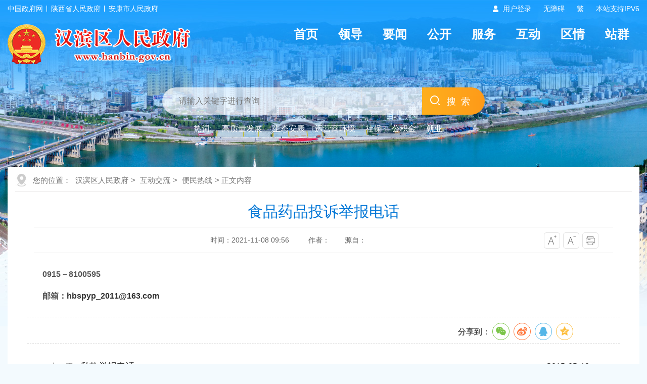

--- FILE ---
content_type: text/html; charset=utf-8
request_url: https://www.hanbin.gov.cn/Content-1415871.html
body_size: 21753
content:

<!DOCTYPE html>
<html lang="en">
<head>
    <meta charset="UTF-8" />
    <meta http-equiv="X-UA-Compatible" content="IE=edge" />
    <meta name="viewport" content="width=device-width, initial-scale=1.0" />
    <meta name="SiteName" content="汉滨区人民政府" />
    <meta name="SiteDomain" content="www.hanbin.gov.cn" />
    <meta name="SiteIDCode" content="6109020034" />
    <meta name="ColumnName" content="便民热线" />
    <meta name="ColumnType" content="" />
    <meta name="ArticleTitle" content="食品药品投诉举报电话" />
    <meta name="PubDate" content="2021-11-08 09:56" />
    <meta name="ContentSource" content="" />
    <meta name="Keywords" content="食品药品投诉举报电话" />
    <meta name="Author" content="" />
    <meta name="Description" content="" />
    <meta name="Url" content="https://www.hanbin.gov.cn/Content-1415871.html" />
    <title>食品药品投诉举报电话-汉滨区人民政府</title>
    <link rel="stylesheet" href="https://www.hanbin.gov.cn/Template/Default60/Skin/hb2024/pc/css/basic.css" />
    <link rel="stylesheet" href="https://www.hanbin.gov.cn/Template/Default60/Skin/hb2024/pc/css/default.css" />
    <script type="text/javascript">
    var siteSetup = { sitePath: '/', ajaxPath: '/ajax.aspx', skinPath: 'https://www.hanbin.gov.cn/Template/Default60/Skin/' };
</script>
<script language="javascript" type="text/javascript" src="https://www.hanbin.gov.cn/js/jquery.pack.js"></script>
<script language="javascript" type="text/javascript" src="https://www.hanbin.gov.cn/js/jquery.peex.js"></script>
<script language="javascript" type="text/javascript" src="https://www.hanbin.gov.cn/Template/Default60/Skin/hb2024/pc/js/jquery.SuperSlide.2.1.1.js"></script>
<script language="javascript" type="text/javascript" src="https://www.hanbin.gov.cn/js/jquery.GBK.js"></script>
<script>
    function DisplayLayer() {
        document.getElementById("test").style.display = "none";
    }
</script>
<script type="text/javascript">
    Date.prototype.Format = function (fmt) {
        var o = {
            "M+": this.getMonth() + 1, //月份
            "d+": this.getDate(), //日
            "H+": this.getHours(), //小时
            "m+": this.getMinutes(), //分
            "s+": this.getSeconds(), //秒
            "q+": Math.floor((this.getMonth() + 3) / 3), //季度
            "S": this.getMilliseconds() //毫秒
        };
        if (/(y+)/.test(fmt)) fmt = fmt.replace(RegExp.$1, (this.getFullYear() + "").substr(4 - RegExp.$1.length));
        for (var k in o)
            if (new RegExp("(" + k + ")").test(fmt)) fmt = fmt.replace(RegExp.$1, (RegExp.$1.length == 1) ? (o[k]) : (("00" + o[k]).substr(("" + o[k]).length)));
        return fmt;
    }
</script>
<script type="text/javascript">
    jQuery('#zwlogin').html('');
    jQuery('#zwlogin').removeAttr("href");
    jQuery('#zwlogin').removeAttr("title");
    jQuery('#zwlogin').removeAttr("target");
    jQuery(document).ready(function () {
        const sessionId = getCookie('GLOBAL_SESSION_ID');
        if (sessionId) {
            $.ajax({
                url: "https://so.ankang.gov.cn/api/Login/GetUserInfo?siteId=60&key=" + sessionId,
                type: "GET",
                success: function (res) {
                    if (res != null) {
                        var url = getUrl(window.location.href);
                        const html = '<a href="https://www.ankang.gov.cn/user/index.html" title="' + res.UserTrueName + '" style="padding-right:5px;">' + res.UserTrueName + '</a>|<a id="zwloginout" style="padding-left:5px;" href="/ak/zwfw-logout.html?returnUri=' + url + '" title="注销登录">注销登录</a>'
                        jQuery('#zwlogin').html(html);
                    } else {
                        jQuery('#zwlogin').html('<a id="zwlogin" href="/ak/zwfw-bind.html?returnUri=https://www.hanbin.gov.cn/" title="用户登录" target="_blank">用户登录</a>');
                    }
                },
                error: function (xhr, status, error) {
                    console.error("Error occurred:", error);
                }
            });
        } else {
            jQuery('#zwlogin').html('<a id="zwlogin" href="/ak/zwfw-bind.html?returnUri=https://www.hanbin.gov.cn/" title="用户登录" target="_blank">用户登录</a>');
        }
    })

    function getUrl(url) {
        if (url.indexOf("?") != -1) {
            url = url.split("?")[0];
        }
        if (url.substr(-1) == '/') {
            url = url.substring(0, url.length - 1);
        }
        return url;
    }

    function getCookie(name) {
        const value = `; ${document.cookie}`;
        const parts = value.split(`; ${name}=`);
        if (parts.length === 2) return parts.pop().split(';').shift();
        return null;
    }

    function deleteCookie(name) {
        document.cookie = name + '=; Path=/; Expires=Thu, 01 Jan 1970 00:00:01 GMT;';
    }
</script>
<script type="text/javascript" src="https://www.hanbin.gov.cn/ckplayerx1/ckplayer.js" charset="utf-8"></script>
<script type="text/javascript" src="https://www.hanbin.gov.cn/ckplayerx1/videoak.js" charset="utf-8"></script>
  	<style>#a0,#a1,#a2,#a3,#a3,#a4 {margin: 0 auto;} .wenz .t_centent {width: 100% !important;}</style>
</head>

<body>
    <div id="container">
        <script defer async type="text/javascript" src="//gov.govwza.cn/dist/aria.js?appid=c49531f1944fdebde2777f6665ac770c" charset="utf-8"></script>
<header class="page-header">
            <!-- 头部导航 -->
            <div class="header-container">
                <div class="contentBox df-jcsb">
                    <div class="hc-left-box"><a href="http://www.gov.cn" target="_blank">中国政府网</a><a href="http://www.shaanxi.gov.cn" target="_blank">陕西省人民政府</a><a href="https://www.ankang.gov.cn" target="_blank">安康市人民政府</a> </div>
                    <div class="hc-right-box">
                        <ul>
                            <li class="denglu"><a id="zwlogin" href="/ak/zwfw-bind.html?returnUri=https://www.hanbin.gov.cn/" title="用户中心" target="_blank">用户中心</a> </li>
                            <li> <a href="javascript:void(0)" id="cniil_wza" onclick="aria.start()">无障碍</a></li>
                            <li id="stswitch">繁</li>
                            <li>本站支持IPV6</li>
                        </ul>
                    </div>
                </div>
            </div>
            <div class="topModule">
                <div class="contentBox">
                    <div class="logoMenu df-jcsb">
                        <div class="logoBox"> <a href="/"><img src="https://www.hanbin.gov.cn/Template/Default60/Skin/hb2024/pc/images/logo.png" alt="logo" /></a> </div>
                        <div class="headerNav">
                            <ul>
  <li><a href="/">首页</a></li>
  <li><a href="https://www.hanbin.gov.cn/Node-20148.html">领导</a></li>
  <li><a href="https://www.hanbin.gov.cn/Node-20134.html">要闻</a></li>
  <li><a href="https://www.hanbin.gov.cn/Node-20146.html">公开</a></li>
  <li><a href="https://www.hanbin.gov.cn/Node-20013.html">服务</a></li>
  <li><a href="https://www.hanbin.gov.cn/Node-20391.html">互动</a></li>
  <li><a href="https://www.hanbin.gov.cn/Node-20109.html">区情</a></li>
  <li><a href="https://www.hanbin.gov.cn/Node-95184.html">站群</a></li>
</ul>
                        </div>
                    </div>
                </div>
                <div class="contentBox">
                    <div class="sy-select-box">
                        <div class="searchframe df-jcsb">
                            <div class="search-box">
                                <input class="search-input from-control" id="search-key" placeholder="请输入关键字进行查询" type="text" />
                            </div>
                            <div class="search-but">
                                <input type="button" class="btn" value="搜索" id="search-but">
                            </div>
                        </div>
                        <ul class="search-hot-list">
                            <li class="search-tip">热词:</li>
                            <li><a href="http://so.ankang.gov.cn/subsite/hanbin/s?sid=60&q=高质量发展" target="_blank">高质量发展</a></li>
                            <li><a href="http://so.ankang.gov.cn/subsite/hanbin/s?sid=60&q=生态安康" target="_blank">生态安康</a></li>
                            <li><a href="http://so.ankang.gov.cn/subsite/hanbin/s?sid=60&q=运营商环境" target="_blank">运营商环境</a></li>
                            <li><a href="http://so.ankang.gov.cn/subsite/hanbin/s?sid=60&q=社保" target="_blank">社保</a></li>
                            <li><a href="http://so.ankang.gov.cn/subsite/hanbin/s?sid=60&q=公积金" target="_blank">公积金</a></li>
                            <li><a href="http://so.ankang.gov.cn/subsite/hanbin/s?sid=60&q=就业" target="_blank">就业</a></li>
                        </ul>
                    </div>
                </div>
            </div>
            <script>
                $(document).ready(function () {
              		jQuery("#stswitch").GBK({ 'simplifiedCssPath': '', 'traditionalCssPath': '' });
                    $("#search-but").click(function () {
                        var key = $("#search-key").val();
                        window.open("http://so.ankang.gov.cn/subsite/hanbin/s?sid=60&q=" + escape(key));
                    });
                });

                function AddFavorite() {
                    var url = window.location;
                    var title = document.title;
                    var ua = navigator.userAgent.toLowerCase();
                    if (ua.indexOf("360se") > -1) {
                        alert("由于浏览器功能限制，请按 Ctrl+D 手动收藏！");
                    }
                    else if (ua.indexOf("msie 8") > -1) {
                        window.external.AddToFavoritesBar(url, title); //IE8
                    }
                    else if (document.all) {
                        try {
                            window.external.addFavorite(url, title);
                        } catch (e) {
                            alert('由于浏览器功能限制,请按 Ctrl+D 手动收藏!');
                        }
                    }
                    else if (window.sidebar) {
                        window.sidebar.addPanel(title, url, "");
                    }
                    else {
                        alert('由于浏览器功能限制,请按 Ctrl+D 手动收藏!');
                    }
                }

                function SetHome(obj, url) {
                    try {
                        obj.style.behavior = 'url(#default#homepage)';
                        obj.setHomePage(url);
                    } catch (e) {
                        if (window.netscape) {
                            try {
                                netscape.security.PrivilegeManager.enablePrivilege("UniversalXPConnect");
                            } catch (e) {
                                alert("抱歉，此操作被浏览器拒绝！\n\n请在浏览器地址栏输入“about:config”并回车然后将[signed.applets.codebase_principal_support]设置为'true'");
                            }
                        } else {
                            alert("抱歉，您所使用的浏览器无法完成此操作。\n\n您需要手动将【" + url + "】设置为首页。");
                        }
                    }
                }
            </script>
        </header>
        <main class="mainBox">
            <div class="contentBox">
                <div class="ContentPage">
                    <div class="location">您的位置：
      
      
                                      
    <a href="https://www.hanbin.gov.cn/" target="_self">汉滨区人民政府</a>&gt;                                
    <a href="https://www.hanbin.gov.cn/Node-20391.html" target="_self">互动交流</a>&gt;                                
    <a href="https://www.hanbin.gov.cn/Node-20398.html" target="_self">便民热线</a>&gt; 正文内容</div>
                    <div class="detail">
                        <div class="detailHead">
                            <h2>食品药品投诉举报电话</h2>
                            <h3></h3>
                            <div class="time">
                                <div class="shij fl"><span><s>时间：2021-11-08 09:56&nbsp;&nbsp;</s></span><span><s>作者：</s></span><span><s>源自：</s></span></div>
                                <div class="zitifx fr">
                                    <span><a href="javascript:fontZoomB();"><img src="https://www.hanbin.gov.cn/Template/Default60/Skin/hb2024/pc/images/xqicon1.png"></a></span>
                                    <span><a href="javascript:fontZoomA();"><img src="https://www.hanbin.gov.cn/Template/Default60/Skin/hb2024/pc/images/xqicon2.png"></a></span>
                                    <span><a href="javascript:window.print();" onclick="window.print();"><img src="https://www.hanbin.gov.cn/Template/Default60/Skin/hb2024/pc/images/xqicon4.png"></a></span>
                                </div>
                                <div class="clear"></div>
                            </div>
                        </div>
                        <div class="wenz" id="fontzoom">
                            
      
     <p>
	<strong><span style="font-size:16px;">0915－8100595</span></strong> 
</p>
<p>
	<strong><span style="font-size:16px;">邮箱：<a href="mailto:hbspyp_2011@163.com">hbspyp_2011@163.com</a></span></strong> 
</p>
    
   
                        </div>
                        <div class="share">
                            <div class="fenx fr"><link rel="stylesheet" href="/share/css/share.min.css">
<div id="share-2">分享到：</div>
<script type="text/javascript" src="/share/js/social-share.js"></script>
<script type="text/javascript" src="/share/js/qrcode.js"></script>
<script>
socialShare('#share-2', {sites: ['wechat','weibo', 'qq','qzone' ]});
</script></div>
                            <div class="clear"></div>
                        </div>
                        <div class="related">
                            <ul class="newlist">
                                <li><span>上一篇：</span><a href="https://www.hanbin.gov.cn/Content-1415870.html" target="_self" title="标题：私盐举报电话&#xD;点击数：408&#xD;发表时间：15年05月19日">私盐举报电话</a>2015-05-19</li>
                                <li><span>下一篇：</span><a href="https://www.hanbin.gov.cn/Content-1416242.html" target="_self" title="标题：汉滨区打击非法集资举报电话&#xD;点击数：411&#xD;发表时间：16年09月28日">汉滨区打击非法集资举报电话</a>2016-09-28</li>
                            </ul>
                        </div>
                    </div>
                </div>
            </div>
        </main>
        <footer class="pageFooter">
            <div class="copyright">
                <div class="contentBox">
                    <div class="copytu fl"><script id="_jiucuo_" sitecode='6109020034' src='https://zfwzgl.www.gov.cn/exposure/jiucuo.js'></script></div>
                    <div class="copywen fl">
                        <div class="coylink"><a href="https://www.hanbin.gov.cn/Node-20091.html" target="_blank">网站地图</a>|<a href="https://www.hanbin.gov.cn/Node-95197.html" target="_blank">免责声明</a>|<a href="https://www.hanbin.gov.cn/Node-95198.html" target="_blank">隐私条款</a>|<a href="https://www.hanbin.gov.cn/Node-95199.html" target="_blank">联系我们</a>|<!--<a href="https://www.hanbin.gov.cn/Node-20006.html">政府网站导航</a>|--><a href="/govsub/apply.html" target="_blank">申请公开政府信息</a>|<a href="https://www.12377.cn/" target="_blank">不良信息举报</a></div>
                        <div class="yejwen">
                            主办单位：安康市汉滨区人民政府 承办单位：安康市汉滨区人民政府办公室<br />
                            <a target="_blank" href="https://beian.miit.gov.cn/">备案号：陕ICP备19018751号</a>      网站标识码：6109020034 <a target="_blank" href="http://www.beian.gov.cn/portal/registerSystemInfo?recordcode=61090202000068"><img src="https://www.hanbin.gov.cn/Template/Default60/Skin/hb2024/pc/images/gongan.png" />陕公网安备 61090202000068号</a><br />
                            地址：安康市汉滨区五星街38号 联系电话：0915-2078021     网站信箱：hanbinleader@163.com
                          	<script type="text/javascript">
                              //var cnzz_protocol = (("https:" == document.location.protocol) ? " https://" : " http://");document.write(unescape("%3Cspan id='cnzz_stat_icon_1272419978'%3E%3C/span%3E%3Cscript src='" + cnzz_protocol + "s22.cnzz.com/z_stat.php%3Fid%3D1272419978%26online%3D1 ' type='text/javascript'%3E%3C/script%3E"));
                			</script>
                        </div>
                    </div>
                    <div class="copytu fr"><a href="http://bszs.conac.cn/sitename?method=show&id=0C83D51CE97D7E1DE053022819ACB4C4" target="_blank"><img id="imgConac" vspace="0" hspace="0" border="0" src="https://www.hanbin.gov.cn/Template/Default60/Skin/hb2024/pc/images/dangwei.png" data-bd-imgshare-binded="1" /></a></div>
                    <div class="clear"></div>
                </div>
            </div>
        </footer>
        <!--侧栏-->
        <script defer async type="text/javascript" src="//gov.govwza.cn/dist/aria.js?appid=c49531f1944fdebde2777f6665ac770c" charset="utf-8"></script>
        <div class="right_menu" id="right_menu">
            <b></b>
            <ul>
                <li class="item root1 button-rotate" id="qrcode"><a href="javascript:;" target="_blank" class="web_link"></a></li>
                <li class="wx_con" style="display: none;"><img src="https://www.hanbin.gov.cn/Template/Default60/Skin/hb2024/pc/images/above-weixi.png"><span>汉滨政务微信</span></li>
                <li class="item root2 button-rotate" onclick="window.open('https://weibo.com/hanbinleader?s=6cm7D0&is_hot=1')"><a href="javascript:void(0);" class="web_link"></a></li>
                <li class="item root3 button-rotate" onclick="window.open('https://so.ankang.gov.cn/SubSite/smart/hanbin/qa')"><a href="javascript:void(0);" target="_blank" class="web_link"></a></li>
                <li class="item root4 button-rotate" id="cniil_wza" onclick="top.aria.start()" for="wza"><a href="javascript:void(0);" class="web_link"></a></li>
                <li class="item root5 button-rotate" onclick="javascript:window.open('https://www.hanbin.gov.cn/Node-95185.html')"><a href="https://www.hanbin.gov.cn/Node-95185.html" class="web_link"></a></li>
                <li class="item root6 button-rotate" onclick="javascript:window.scrollTo(0,0);"><a href="javascript:void(0);" class="web_link"></a></li>
            </ul>
        </div>
        <script>
            function Gclose() {
                document.getElementById("identifier-pannel").style.display = 'none';
            };
            $("#qrcode").hover(function () { $(".wx_con").css({ 'display': 'block' }) }, function () { $(".wx_con").css({ 'display': 'none' }) });
            function closeRight() {
                $("#right_menu").css("display", "none");
            }
        </script>
    </div>
    <script language="javascript" type="text/javascript">
        jQuery(function () { jQuery.get('/Common/GetHits.aspx?ShowHits=true&id=2714328', function (res) { }); });
        //更改字体大小
        var status0 = '';
        var curfontsize = 18;
        var curlineheight = 42;
        function fontZoomA() {
            if (curfontsize > 8) {
                $("#fontzoom p").css("font-size", --curfontsize + "px");
                $("#fontzoom span").css("font-size", --curfontsize + "px");
              	$("#fontzoom").css("font-size", --curfontsize + "px");
                $("#fontzoom").css("line-height", --curlineheight + "px");

            }
        }
        function fontZoomB() {
            if (curfontsize < 64) {
                $("#fontzoom p").css("font-size", ++curfontsize + "px");
                $("#fontzoom span").css("font-size", ++curfontsize + "px");
              	$("#fontzoom").css("font-size", ++curfontsize + "px");
                $("#fontzoom").css("line-height", ++curlineheight + "px");
            }
        }
    </script>
</body>
</html>
<script type="text/javascript">const fpPromise = new Promise((resolve, reject) => { const script = document.createElement('script');script.onload = resolve; script.onerror = reject; script.async = true;script.src = '/js/browser/3_dist_fp.min.js';document.head.appendChild(script);}).then(() => FingerprintJS.load());fpPromise.then(fp => fp.get()).then(result => {const visitorId = result.visitorId; jQuery.ajax({type: 'POST',dataType:'json',url: '/Common/Browse.ashx',data:{siteId:60,onlylabel:visitorId,title:'食品药品投诉举报电话'},success: function (jsonData){},error: function (jsonData){} }); });</script>
<!-- ParserInfo: Processed in 0.0871721 second(s) Ticks:871721 -->

--- FILE ---
content_type: text/html; charset=utf-8
request_url: https://www.hanbin.gov.cn/Common/GetHits.aspx?ShowHits=true&id=2714328
body_size: 102
content:
3273821

--- FILE ---
content_type: application/javascript
request_url: https://www.hanbin.gov.cn/js/jquery.peex.js
body_size: 56358
content:
var siteSetup = { sitePath: '/', ajaxPath: '/ajax.aspx', skinPath: '{HS.SiteConfig.SkinPath/}' };
(function ($) {
    $.pe = $.pe ||
    {
        version: '0.3.7'
    };
    $.fn.easyDrag = function (h) {
        return i(this, h, 'd')
    };
    $.fn.easyResize = function (h) {
        return i(this, h, 'r')
    };
    $.dragAndResize = {
        dragAndResize: {},
        e: 0,
        drag: function (v) {
            if (M.k == 'd')
                E.css({
                    left: M.X + v.pageX - M.pX,
                    top: M.Y + v.pageY - M.pY
                });
            else
                E.css({
                    width: Math.max(v.pageX - M.pX + M.W, 0),
                    height: Math.max(v.pageY - M.pY + M.H, 0)
                });
            return false
        },
        stop: function () {
            //E.css('opacity', 1);
            $(document).unbind('mousemove', J.drag).unbind('mouseup', J.stop)
        }
    };
    var J = $.dragAndResize, M = J.dragAndResize, E = J.e, i = function (e, h, k) {
        return e.each(function () {
            h = (h) ? $(h, e) : e;
            h.css('cursor', 'move');
            h.bind('mousedown', {
                e: e,
                k: k
            }, function (v) {
                var d = v.data, p = {};
                E = d.e;
                if (E.css('position') != 'relative') {
                    try {
                        E.position(p);
                    }
                    catch (e) {
                    }
                }
                M = {
                    X: p.left || f('left') || 0,
                    Y: p.top || f('top') || 0,
                    W: f('width') || E[0].scrollWidth || 0,
                    H: f('height') || E[0].scrollHeight || 0,
                    pX: v.pageX,
                    pY: v.pageY,
                    k: d.k
                };
                E.css({
                    //opacity: 0.8
                });
                $(document).mousemove($.dragAndResize.drag).mouseup($.dragAndResize.stop);
                return false
            })
        })
    }, f = function (k) {
        return parseInt(E.css(k)) || false
    };
    var l;
    l = $.pe.expose = {
        conf: {
            maskId: 'expose',
            loadSpeed: 'slow',
            closeSpeed: 'fast',
            closeOnClick: true,
            closeOnEsc: true,
            zIndex: 9998,
            opacity: 0.5,
            startOpacity: 0,
            color: '#000',
            onLoad: null,
            onClose: null
        }
    };
    function viewport() {
        if ($.browser.msie) {
            var d = $(document).height(), w = $(window).height();
            return [window.innerWidth || document.documentElement.clientWidth || document.body.clientWidth, d - w < 20 ? w : d]
        }
        return [$(document).width(), $(document).height()]
    }
    function call(a) {
        if (a) {
            return a.call($.mask)
        }
    }
    var m, exposed, loaded, config, overlayIndex;
    $.mask = {
        load: function (b, c) {
            if (loaded) {
                return this
            }
            if (typeof b == 'string') {
                b = {
                    color: b
                }
            }
            b = b || config;
            config = b = $.extend($.extend({}, l.conf), b);
            m = $("#" + b.maskId);
            if (!m.length) {
                m = $('<div/>').attr("id", b.maskId);
                $("body").append(m)
            }
            var d = viewport();
            m.css({
                position: 'absolute',
                top: 0,
                left: 0,
                width: d[0],
                height: d[1],
                display: 'none',
                opacity: b.startOpacity,
                zIndex: b.zIndex
            });
            if (b.color) {
                m.css("backgroundColor", b.color)
            }
            if (call(b.onBeforeLoad) === false) {
                return this
            }
            if (b.closeOnEsc) {
                $(document).bind("keydown.mask", function (e) {
                    if (e.keyCode == 27) {
                        $.mask.close(e)
                    }
                })
            }
            if (b.closeOnClick) {
                m.bind("click.mask", function (e) {
                    $.mask.close(e)
                })
            }
            $(window).bind("resize.mask", function () {
                $.mask.fit()
            });
            if (c && c.length) {
                overlayIndex = c.eq(0).css("zIndex");
                $.each(c, function () {
                    var a = $(this);
                    if (!/relative|absolute|fixed/i.test(a.css("position"))) {
                        a.css("position", "relative")
                    }
                });
                exposed = c.css({
                    zIndex: Math.max(b.zIndex + 1, overlayIndex == 'auto' ? 0 : overlayIndex)
                })
            }
            m.css({
                display: 'block'
            }).fadeTo(b.loadSpeed, b.opacity, function () {
                $.mask.fit();
                call(b.onLoad)
            });
            loaded = true;
            return this
        },
        close: function () {
            if (loaded) {
                if (call(config.onBeforeClose) === false) {
                    return this
                }
                m.fadeOut(config.closeSpeed, function () {
                    call(config.onClose);
                    if (exposed) {
                        exposed.css({
                            zIndex: overlayIndex
                        })
                    }
                });
                $(document).unbind("keydown.mask");
                m.unbind("click.mask");
                $(window).unbind("resize.mask");
                loaded = false
            }
            return this
        },
        fit: function () {
            if (loaded) {
                var a = viewport();
                m.css({
                    width: a[0],
                    height: a[1]
                })
            }
        },
        getMask: function () {
            return m
        },
        isLoaded: function () {
            return loaded
        },
        getConf: function () {
            return config
        },
        getExposed: function () {
            return exposed
        }
    };
    $.fn.mask = function (a) {
        $.mask.load(a);
        return this
    };
    $.fn.expose = function (a) {
        $.mask.load(a, this);
        return this
    };
    $.pe.overlay = {
        addEffect: function (a, b, c) {
            effects[a] = [b, c]
        },
        conf: {
            close: null,
            closeOnClick: true,
            closeOnEsc: true,
            closeSpeed: 'fast',
            effect: 'default',
            render: false,
            width: 500,
            height: 360,
            title: '标题',
            loadUrl: '',
            fixed: !$.browser.msie || $.browser.version > 6,
            left: 'center',
            load: false,
            mask: null,
            oneInstance: true,
            speed: 'normal',
            target: null,
            top: 'center'
        }
    };
    var n = [], effects = {};
    $.pe.overlay.addEffect('default', function (a, b) {
        var c = this.getConf(), w = $(window);
        if (!c.fixed) {
            a.top += w.scrollTop();
            a.left += w.scrollLeft()
        }
        a.position = c.fixed ? 'fixed' : 'absolute';
        this.getOverlay().css(a).fadeIn(c.speed, b)
    }, function (a) {
        this.getOverlay().fadeOut(this.getConf().closeSpeed, a)
    });
    function Overlay(c, d) {
        var f = this, fire = c.add(f), w = $(window), closers, overlay, opened, maskConf = $.pe.expose && (d.mask || d.expose), uid = Math.random().toString().slice(10);
        if (maskConf) {
            if (typeof maskConf == 'string') {
                maskConf = {
                    color: maskConf
                }
            }
            maskConf.closeOnClick = maskConf.closeOnEsc = false
        }
        var g = d.target || c.attr("rel");
        overlay = g ? $(g) : null || c;
        if (d.render) {
            overlay.html('');
            var h = '<div style="width:' + d.width + 'px;height:' + d.height + 'px" class="overlay">';
            h += '<div class="overlay_header"><span class="overlay_header_title_sign"></span><h3 class="overlay_header_title">';
            h += d.title;
            h += '</h3><span class="overlay_header_background_right"></span>';
            h += '<a class="overlay_header_close" href="javascript:void(0)"></a></div>';
            h += '<div class="overlay_body"><iframe height="' + (d.height - 30) + '" frameborder="0" width="100%" src="';
            h += d.loadUrl;
            h += ' "marginwidth="0" marginheight="0"></iframe><iframe id="iframe_IE6_Z-Index" width="' + d.width + '" frameborder=0 height="' + d.height + '" style="position:absolute; top:0px; left:0px; z-index:-1; border-style:none;"></iframe></div>';
            overlay.append(h)
        }
        if (!overlay.length) {
            throw "Could not find Overlay: " + g;
        }
        if (c && c.index(overlay) == -1) {
            c.click(function (e) {
                f.load(e);
                return e.preventDefault()
            })
        }

        $.extend(f, {
            load: function (e) {
                if (f.isOpened()) {
                    return f
                }
                var a = effects[d.effect];
                if (!a) {
                    throw "Overlay: cannot find effect : \"" + d.effect + "\"";
                }
                if (d.oneInstance) {
                    $.each(n, function () {
                        this.close(e)
                    })
                }
                e = e || $.Event();
                e.type = "onBeforeLoad";
                fire.trigger(e);
                if (e.isDefaultPrevented()) {
                    return f
                }
                opened = true;
                if (maskConf) {
                    $(overlay).expose(maskConf)
                }
                var b = d.top, left = d.left, oWidth = overlay.outerWidth({
                    margin: true
                }), oHeight = overlay.outerHeight({
                    margin: true
                });
                if (typeof b == 'string') {
                    b = b == 'center' ? Math.max((w.height() - d.height) / 2, 0) : parseInt(b, 10) / 100 * w.height()
                }
                if (left == 'center') {
                    left = Math.max((w.width() - d.width) / 2, 0)
                }
                a[0].call(f, {
                    top: b,
                    left: left
                }, function () {
                    if (opened) {
                        e.type = "onLoad";
                        fire.trigger(e)
                    }
                });

                fire.css('display', 'block');

                if (maskConf && d.closeOnClick) {
                    $.mask.getMask().one("click", f.close)
                }
                if (d.closeOnClick) {
                    $(document).bind("click." + uid, function (e) {
                        if (!$(e.target).parents(overlay).length) {
                            f.close(e)
                        }
                    })
                }
                if (d.closeOnEsc) {
                    $(document).bind("keydown." + uid, function (e) {
                        if (e.keyCode == 27) {
                            f.close(e)
                        }
                    })
                }
                return f
            },
            close: function (e) {
                if (!f.isOpened()) {
                    return f
                }
                e = e || $.Event();
                e.type = "onBeforeClose";
                fire.trigger(e);
                if (e.isDefaultPrevented()) {
                    return
                }
                opened = false;
                effects[d.effect][1].call(f, function () {
                    e.type = "onClose";
                    fire.trigger(e)
                });
                $(document).unbind("click." + uid).unbind("keydown." + uid);
                if (maskConf) {
                    $.mask.close()
                }
                return f
            },
            getOverlay: function () {
                return overlay
            },
            getTrigger: function () {
                return c
            },
            getClosers: function () {
                return closers
            },
            isOpened: function () {
                return opened
            },
            getConf: function () {
                return d
            }
        });
        $.each("onBeforeLoad,onStart,onLoad,onBeforeClose,onClose".split(","), function (i, b) {
            if ($.isFunction(d[b])) {
                $(f).bind(b, d[b])
            }
            f[b] = function (a) {
                $(f).bind(b, a);
                return f
            }
        });
        var j = overlay.find('.overlay_header');
        overlay.easyDrag(j);
        closers = overlay.find(d.close || ".overlay_header_close" || ".close");
        if (!closers.length && !d.close) {
            closers = $('<a class="close"></a>');
            overlay.prepend(closers)
        }
        closers.click(function (e) {
            f.close(e)
        });
        if (d.load) {
            f.load()
        }
    }
    $.fn.overlay = function (a) {
        var b = this.data("overlay");
        if (b) {
            this.removeData("overlay")
        }
        if ($.isFunction(a)) {
            a = {
                onBeforeLoad: a
            }
        }
        a = $.extend(true, {}, $.pe.overlay.conf, a);
        this.each(function () {
            b = new Overlay($(this), a);
            n.push(b);
            $(this).data("overlay", b)
        });
        return a.api ? b : this
    };
    $.pe.tabs = {
        conf: {
            tabs: 'a',
            current: 'current',
            onBeforeClick: null,
            onClick: null,
            effect: 'default',
            initialIndex: 0,
            event: 'click',
            rotate: false,
            history: false
        },
        addEffect: function (a, b) {
            h[a] = b
        }
    };
    var h = {
        'default': function (i, a) {
            this.getPanes().hide().eq(i).show();
            a.call()
        },
        fade: function (i, a) {
            var b = this.getConf(), speed = b.fadeOutSpeed, panes = this.getPanes();
            if (speed) {
                panes.fadeOut(speed)
            }
            else {
                panes.hide()
            }
            panes.eq(i).fadeIn(b.fadeInSpeed, a)
        },
        slide: function (i, a) {
            this.getPanes().slideUp(200);
            this.getPanes().eq(i).slideDown(400, a)
        },
        ajax: function (i, a) {
            this.getPanes().eq(0).load(this.getTabs().eq(i).attr("href"), a)
        }
    };
    var w;
    $.pe.tabs.addEffect("horizontal", function (i, a) {
        if (!w) {
            w = this.getPanes().eq(0).width()
        }
        this.getCurrentPane().animate({
            width: 0
        }, function () {
            $(this).hide()
        });
        this.getPanes().eq(i).animate({
            width: w
        }, function () {
            $(this).show();
            a.call()
        })
    });
    function Tabs(c, d, f) {
        var g = this, trigger = c.add(this), tabs = c.find(f.tabs), panes = d.jquery ? d : c.children(d), current;
        if (!tabs.length) {
            tabs = c.children()
        }
        if (!panes.length) {
            panes = c.parent().find(d)
        }
        if (!panes.length) {
            panes = $(d)
        }
        $.extend(this, {
            click: function (i, e) {
                var a = tabs.eq(i);
                if (typeof i == 'string' && i.replace("#", "")) {
                    a = tabs.filter("[href*=" + i.replace("#", "") + "]");
                    i = Math.max(tabs.index(a), 0)
                }
                if (f.rotate) {
                    var b = tabs.length - 1;
                    if (i < 0) {
                        return g.click(b, e)
                    }
                    if (i > b) {
                        return g.click(0, e)
                    }
                }
                if (!a.length) {
                    if (current >= 0) {
                        return g
                    }
                    i = f.initialIndex;
                    a = tabs.eq(i)
                }
                if (i === current) {
                    return g
                }
                e = e || $.Event();
                e.type = "onBeforeClick";
                trigger.trigger(e, [i]);
                if (e.isDefaultPrevented()) {
                    return
                }
                h[f.effect].call(g, i, function () {
                    e.type = "onClick";
                    trigger.trigger(e, [i])
                });
                current = i;
                tabs.removeClass(f.current);
                a.addClass(f.current);
                return g
            },
            getConf: function () {
                return f
            },
            getTabs: function () {
                return tabs
            },
            getPanes: function () {
                return panes
            },
            getCurrentPane: function () {
                return panes.eq(current)
            },
            getCurrentTab: function () {
                return tabs.eq(current)
            },
            getIndex: function () {
                return current
            },
            next: function () {
                return g.click(current + 1)
            },
            prev: function () {
                return g.click(current - 1)
            },
            destroy: function () {
                tabs.unbind(f.event).removeClass(f.current);
                panes.find("a[href^=#]").unbind("click.T");
                return g
            }
        });
        $.each("onBeforeClick,onClick".split(","), function (i, b) {
            if ($.isFunction(f[b])) {
                $(g).bind(b, f[b])
            }
            g[b] = function (a) {
                $(g).bind(b, a);
                return g
            }
        });
        if (f.history && $.fn.history) {
            $.pe.history.init(tabs);
            f.event = 'history'
        }
        tabs.each(function (i) {
            $(this).bind(f.event, function (e) {
                g.click(i, e);
                return e.preventDefault()
            })
        });
        panes.find("a[href^=#]").bind("click.T", function (e) {
            g.click($(this).attr("href"), e)
        });
        if (location.hash) {
            g.click(location.hash)
        }
        else {
            if (f.initialIndex === 0 || f.initialIndex > 0) {
                g.click(f.initialIndex)
            }
        }
    };
    $.fn.tabs = function (a, b) {
        var c = this.data("tabs");
        if (c) {
            c.destroy();
            this.removeData("tabs")
        }
        if ($.isFunction(b)) {
            b = {
                onBeforeClick: b
            }
        }
        b = $.extend({}, $.pe.tabs.conf, b);
        this.each(function () {
            c = new Tabs($(this), a, b);
            $(this).data("tabs", c)
        });
        return b.api ? c : this
    };

    $.fn.extend({
        jsRightMenu: function (options) {
            options = $.extend({
                menuList: []
            }, options);
            if ($("#div_RightMenu").size() == 0);
            {
                $(document.body).append("\<div class=\"div_RightMenu\" id=\"div_RightMenu\"\>\<\/div>");
                $("#div_RightMenu").hide();
            }
            return this.each(function () {
                this.oncontextmenu = function () {
                    var menuCount = options.menuList.length;
                    var divMunuItem = "";
                    if (menuCount > 0) {
                        for (var i = 0; i < menuCount; i++) {
                            divMunuItem += "<div class=\"divMenuItem\" id=\"divMenuItem" + $(this).attr("id") + "\" onclick=\"" + options.menuList[i].clickEvent + "\"  onmouseover=\"" + options.menuList[i].mouseoverEvent + "\" onmouseout=\"" + options.menuList[i].mouseoutEvent + "\">" + options.menuList[i].menuName + "</div>";
                        }
                        $("#div_RightMenu").html(divMunuItem);
                        $("#div_RightMenu").hide();
                    }
                    var objMenu = $("#div_RightMenu");
                    if (objMenu.size() > 0) {
                        objMenu.hide();
                        var event = arguments[0] || window.event;
                        var clientX = event.clientX;
                        var clientY = event.clientY;
                        var redge = document.documentElement.clientWidth - clientX;
                        var bedge = document.documentElement.clientHeight - clientY;
                        var menu = objMenu.get(0);
                        var menuLeft = 0;
                        var menuTop = 0;
                        if (redge < menu.offsetWidth)
                            menuLeft = document.documentElement.scrollLeft + clientX - menu.offsetWidth;
                        else
                            menuLeft = document.documentElement.scrollLeft + clientX;
                        if (bedge < menu.offsetHeight)
                            menuTop = document.documentElement.scrollTop + clientY - menu.offsetHeight;
                        else
                            menuTop = document.documentElement.scrollTop + clientY;
                        objMenu.css({ top: menuTop + "px", left: menuLeft + "px" });
                        objMenu.show();
                        return false;
                    }
                }
                document.onclick = function () {
                    var objMenu = $("#div_RightMenu");
                    if (objMenu.size() > 0) objMenu.hide();
                }
            });
        }
    });

    $.fn.extend({
        check: function () {
            return this.each(function () {
                this.checked = true
            })
        },
        uncheck: function () {
            return this.each(function () {
                this.checked = false
            })
        },
        inverse: function () {
            return this.each(function () {
                this.checked = (this.checked == true ? false : true);
            })
        },
        shiftSelect: function (m) {
            var g = this;
            var h;
            $(this).click(function (a) {
                if (!h) {
                    h = this;
                    return
                }
                if (a.shiftKey) {
                    var b = g.index(this);
                    var c = g.index(h);
                    var d = h.checked;
                    if (b == c) {
                        return true
                    }
                    var e = Math.max(b, c);
                    var f = Math.min(b, c);
                    for (i = f; i <= e; i++) {
                        g[i].checked = d
                    }
                    if ($.isFunction(m))
                        call(m);
                }
                h = this
            })
        },
        lostFocus: function () {
            $(this).focus(function () {
                this.blur()
            })
        },
        addFavorite: function () {
            $(this).click(function () {
                var a = $('title').text();
                if (document.all)
                    window.external.addFavorite(location.href, a);
                else
                    if (window.sidebar)
                        window.sidebar.addPanel(a, location.href, null);
                    else
                        alert('您可以尝试通过快捷键CTRL + D 加入到收藏夹')
            })
        },
        setHomePage: function () {
            $(this).click(function () {
                if (document.all) {
                    document.body.style.behavior = 'url(#default#homepage)';
                    document.body.setHomePage(location.href)
                }
                else
                    if (window.sidebar) {
                        if (window.netscape) {
                            try {
                                netscape.security.PrivilegeManager.enablePrivilege("UniversalXPConnect")
                            }
                            catch (e) {
                                alert("该操作被浏览器拒绝，如果想启用该功能，请在地址栏内输入 about:config,然后将项 signed.applets.codebase_principal_support 值该为true");
                                return
                            }
                        }
                        var a = Components.classes['@mozilla.org/preferences-service;1'].getService(Components.interfaces.nsIPrefBranch);
                        a.setCharPref('browser.startup.homepage', location.href)
                    }
            });
        },
        imageResize: function (options) {
            var params = jQuery.extend({
                height: 500,
                width: 660
            }, options);

            this.each(function () {
                var height = params.height,
				width = params.width,
				img_height = $(this).height(),
				img_width = $(this).width(),
				m_ceil = Math.ceil,
				m_floor = Math.floor;
                if (img_height <= height && img_width <= width) {
                    return;
                }

                if (img_height >= img_width) {
                    width = m_floor(m_ceil(img_width / img_height * height));
                } else {
                    height = m_floor(m_ceil(img_height / img_width * width));
                }
                $(this).attr({
                    'height': height,
                    'width': width
                }).css({ 'height': height + 'px', 'width': width + 'px' });
            });
        },
        useKeypressSubmit: function (target) {
            $(this).keypress(function (e) {
                if ((e.which && e.which == 13) || (e.keyCode && e.keyCode == 13)) {
                    $(target).click();
                    return false;
                }
                return true;
            })
        }
    })
    $.extend($.pe, {
        htmlEncode: function (text) {
            var standard = function (text) {
                var span = $('<span>');
                span.html(text);
                return span.html();
            };

            var fix1 = (standard('\n').toLowerCase() == '<br>') ?
				function (text) {
				    // #3874 IE and Safari encode line-break into <br>
				    return standard(text).replace(/<br>/gi, '\n');
				} :
				standard;

            var fix2 = (standard('>') == '>') ?
				function (text) {
				    // WebKit does't encode the ">" character, which makes sense, but
				    // it's different than other browsers.
				    return fix1(text).replace(/>/g, '&gt;');
				} :
				fix1;

            var fix3 = (standard('  ') == '&nbsp; ') ?
				function (text) {
				    // #3785 IE8 changes spaces (>= 2) to &nbsp;
				    return fix2(text).replace(/&nbsp;/g, ' ');
				} :
				fix2;

            this.htmlEncode = fix3;

            return this.htmlEncode(text);
        },
        random: function (a) {
            return Math.floor(a * (Math.random() % 1))
        },
        cookie: function (a, b, c) {
            if (typeof b != 'undefined') {
                c = c || {};
                if (b === null) {
                    b = '';
                    c.expires = -1
                }
                var d = '';
                if (c.expires && (typeof c.expires == 'number' || c.expires.toUTCString)) {
                    var e;
                    if (typeof c.expires == 'number') {
                        e = new Date();
                        e.setTime(e.getTime() + (c.expires * 24 * 60 * 60 * 1000))
                    }
                    else {
                        e = c.expires
                    }
                    d = '; expires=' + e.toUTCString()
                }
                var f = c.path ? '; path=' + (c.path) : '', domain = c.domain ? '; domain=' + (c.domain) : '', secure = c.secure ? '; secure' : '';
                document.cookie = [a, '=', encodeURIComponent(b), d, f, domain, secure].join('')
            }
            else {
                var g = null;
                if (document.cookie && document.cookie != '') {
                    var h = document.cookie.split(';');
                    for (var i = 0; i < h.length; i++) {
                        var j = $.trim(h[i]);
                        if (j.substring(0, a.length + 1) == (a + '=')) {
                            g = decodeURIComponent(j.substring(a.length + 1));
                            break
                        }
                    }
                }
                return g
            }
        },
        stringToJSON: function (string) {
            return eval('(' + string + ')');
        },
        jsonToString: function (obj) {
            var THIS = this;
            switch (typeof (obj)) {
                case 'string':
                    return '"' + obj.replace(/(["\\])/g, '\\$1') + '"';
                case 'array':
                    return '[' + obj.map(THIS.jsonToString).join(',') + ']';
                case 'object':
                    if (obj instanceof Array) {
                        var strArr = [];
                        var len = obj.length;
                        for (var i = 0; i < len; i++) {
                            strArr.push(THIS.jsonToString(obj[i]));
                        }
                        return '[' + strArr.join(',') + ']';
                    } else if (obj == null) {
                        return 'null';

                    } else {
                        var string = [];
                        for (var property in obj) string.push(THIS.jsonToString(property) + ':' + THIS.jsonToString(obj[property]));
                        return '{' + string.join(',') + '}';
                    }
                case 'number':
                    return obj;
                case false:
                    return obj;
            }
        },
        ajax: function (e, f) {
            if (typeof (e) != 'string' || e == 'undefind')
                return;
            var g = {
                url: siteSetup.ajaxPath,
                data: '',
                type: 'POST',
                dataType: 'xml',
                params: {}
            };
            var h = function (a, b) {
                var c = '';
                for (var d in a.params) {
                    if (b)
                        c += ('<attrib><' + d + '>' + $.pe.htmlEncode(a.params[d]) + '</' + d + '></attrib>');
                    else
                        c += ('<' + d + '>' + $.pe.htmlEncode(a.params[d]) + '</' + d + '>')
                }
                return c
            }
            var i = $.extend(g, f);
            var e = $.trim(e).toLowerCase();
            switch (e) {
                case 'accesslabel':
                    e = 'updatelabel';
                    break;
                case 'accesspage':
                    e = 'updatepage';
                    break;
                case 'checkuserlogin':
                    e = 'logincheck';
                    break;
                case 'checkloginvalidate':
                    e = 'EnableValidCode';
                    break;
                case 'logout':
                    e = 'userlogout';
                    break;
                default:
                    break;
            }
            var j = '<root><type>' + e + '</type>';
            switch (e) {
                case 'updatelabel':
                    j += ('<labelname>' + i.labelName + '</labelname>')
                    j += ('<currentpage>' + i.currentPage + '</currentpage>');
                    j += h(i, true);
                    break;
                case 'updatepage':
                    j += ('<labelname>' + i.labelName + '</labelname>');
                    j += ('<sourcename>' + i.pageName + '</sourcename>');
                    j += ('<pagesize>' + i.pageSize + '</pagesize>');
                    j += ('<currentpage>' + i.currentPage + '</currentpage>');
                    j += ('<total>' + i.recordCount + '</total>');
                    break;
                default:
                    j += h(i, false);
                    break;
            }
            j += '</root>';
            i.data = j;
            $.ajax(i)
        },
        refreshValidateCode: function (a) {
            var path = siteSetup.sitePath + 'Controls/ValidateCodeImage.aspx?code=' + $.pe.random(100);
            $(a).attr('src', path);
        },
        replaceUserInfoVariable: function (a, b) {
            a = a.replace('{username}', b.find('username').text());
            a = a.replace('{experience}', b.find('exp').text());
            a = a.replace('{message}', b.find('msg').text());
            a = a.replace('{loginCount}', b.find('logintimes').text());
            a = a.replace('{pointName}', b.find('pointname').text());
            a = a.replace('{point}', b.find('point').text());
            a = a.replace('{pointUnit}', b.find('pointunit').text());
            a = a.replace('{signinArticle}', b.find('signincontent').text());
            a = a.replace('{balances}', b.find('balance').text());
            return a
        },
        supplyDemandInfoVariable: function (a, b) {
            a = a.replace('{username}', b.find('username').text());
            a = a.replace('{experience}', b.find('exp').text());
            a = a.replace('{message}', b.find('msg').text());
            a = a.replace('{loginCount}', b.find('logintimes').text());
            a = a.replace('{pointName}', b.find('pointname').text());
            a = a.replace('{point}', b.find('point').text());
            a = a.replace('{signinArticle}', b.find('signincontent').text());
            a = a.replace('{balances}', b.find('balance').text());
            a = a.replace(new RegExp('{indexurl}', 'g'), b.find('indexurl').text());
            a = a.replace(new RegExp('{contacturl}', 'g'), b.find('contacturl').text());
            a = a.replace('{supplylisturl}', b.find('supplylisturl').text());
            a = a.replace('{companyurl}', b.find('companyurl').text());
            a = a.replace('{contact}', b.find('contact').text());
            a = a.replace(new RegExp('{companyname}', 'g'), b.find('companyname').text());
            return a
        }
    })
    $.pe.pealert = function (message, options) {
        message = message || "";
        message = message.replace(/\r\n/gi, "<br />");
        var defaultOptions = {
            title: '提示信息',
            top: 160
        };
        if (options) {
            defaultOptions = $.extend(defaultOptions, options);
        }
        var closeAlertBox = function () {
            $(".msgBox").remove();
            $("#expose").remove();
        }
        closeAlertBox();
        var $alerBox = $("<div class='msgBox' id='alertBox'><div class='hd'><em id='closeAlertBox'>x</em><h3>" + defaultOptions.title + "</h3></div><div class='bd'><div class='bdIn'>" + message + "<div class='subDiv'><a  class='btn'  id='btnConfirmAlert'><span>确定</span></a></div></div></div>");
        $("body").append($alerBox);

        $alerBox.overlay({
            top: defaultOptions.top,
            mask: {
                color: '#ccc',
                loadSpeed: 10,
                opacity: 0.5
            },
            closeOnClick: true,
            closeOnEsc: true,
            api: true
        }).load();

        $alerBox.easyDrag();
        $("#closeAlertBox", $alerBox).bind("click", closeAlertBox);
        $("#btnConfirmAlert", $alerBox).bind("click", closeAlertBox);
    }
})(jQuery);


(function (d) {
    function R(b, c) {
        return 32 - (new Date(b, c, 32)).getDate()
    }
    function S(b, c) {
        b = "" + b;
        for (c = c || 2; b.length < c; )
            b = "0" + b;
        return b
    }
    function T(b, c, j) {
        var m = b.getDate(), h = b.getDay(), t = b.getMonth();
        b = b.getFullYear();
        var f = {
            d: m,
            dd: S(m),
            ddd: B[j].shortDays[h],
            dddd: B[j].days[h],
            m: t + 1,
            mm: S(t + 1),
            mmm: B[j].shortMonths[t],
            mmmm: B[j].months[t],
            yy: String(b).slice(2),
            yyyy: b
        };
        c = c.replace(X, function (o) {
            return o in f ? f[o] : o.slice(1, o.length - 1)
        });
        return Y.html(c).html()
    }
    function y(b) {
        return parseInt(b, 10)
    }
    function U(b, c) {
        return b.getFullYear() === c.getFullYear() && b.getMonth() == c.getMonth() && b.getDate() == c.getDate()
    }
    function C(b) {
        if (b) {
            if (b.constructor == Date)
                return b;
            if (typeof b == "string") {
                var c = b.split("-");
                if (c.length == 3)
                    return new Date(y(c[0]), y(c[1]) - 1, y(c[2]));
                if (!/^-?\d+$/.test(b))
                    return;
                b = y(b)
            }
            c = new Date;
            c.setDate(c.getDate() + b);
            return c
        }
    }
    function Z(b, c) {
        function j(a, e, g) {
            l = a;
            D = a.getFullYear();
            E = a.getMonth();
            G = a.getDate();
            g = g || d.Event("api");
            g.type = "change";
            H.trigger(g, [a]);
            if (!g.isDefaultPrevented()) {
                b.val(T(a, e.format, e.lang));
                b.data("date", a);
                h.hide(g)
            }
        }
        function m(a) {
            a.type = "onShow";
            H.trigger(a);
            d(document).bind("keydown.d", function (e) {
                var g = e.keyCode;
                if (g == 8) {
                    b.val("");
                    return h.hide(e)
                }
                if (g == 27)
                    return h.hide(e);
                if (d(V).index(g) >= 0) {
                    if (!u) {
                        h.show(e);
                        return e.preventDefault()
                    }
                    var i = d("#" + f.weeks + " a"), p = d("." + f.focus), q = i.index(p);
                    p.removeClass(f.focus);
                    if (g == 74 || g == 40)
                        q += 7;
                    else
                        if (g == 75 || g == 38)
                            q -= 7;
                        else
                            if (g == 76 || g == 39)
                                q += 1;
                            else
                                if (g == 72 || g == 37)
                                    q -= 1;
                    if (q == -1) {
                        h.addMonth(-1);
                        p = d("#" + f.weeks + " a:last")
                    }
                    else
                        if (q ==
                        35) {
                            h.addMonth();
                            p = d("#" + f.weeks + " a:first")
                        }
                        else
                            p = i.eq(q);
                    p.addClass(f.focus);
                    return e.preventDefault()
                }
                if (g == 34)
                    return h.addMonth();
                if (g == 33)
                    return h.addMonth(-1);
                if (g == 36)
                    return h.today();
                if (g == 13)
                    d(e.target).is("select") || d("." + f.focus).click();
                return d([16, 17, 18, 9]).index(g) >= 0
            });
            d(document).bind("click.d", function (e) {
                var g = e.target;
                if (!d(g).parents("#" + f.root).length && g != b[0] && (!K || g != K[0]))
                    h.hide(e)
            })
        }
        var h = this, t = new Date, f = c.css, o = B[c.lang], k = d("#" + f.root), L = k.find("#" + f.title), K, I, J, D, E, G, l = b.attr("data-value") || c.value || b.val(), r = b.attr("min") || c.min, s = b.attr("max") || c.max, u;
        l = C(l) || t;
        r = C(r || c.yearRange[0] * 365);
        s = C(s || c.yearRange[1] * 365);
        if (!o)
            throw "Dateinput: invalid language: " + c.lang;
        if (b.attr("type") == "date") {
            var M = d("<input/>");
            d.each("name,readonly,disabled,value,required".split(","), function (a, e) {
                M.attr(e, b.attr(e))
            });
            b.replaceWith(M);
            b = M
        }
        b.addClass(f.input);
        var H = b.add(h);
        if (!k.length) {
            k = d("<div><div><a/><div/><a/></div><div><div/><div/></div></div>").hide().css({
                position: "absolute"
            }).attr("id", f.root);
            k.children().eq(0).attr("id", f.head).end().eq(1).attr("id", f.body).children().eq(0).attr("id", f.days).end().eq(1).attr("id", f.weeks).end().end().end().find("a").eq(0).attr("id", f.prev).end().eq(1).attr("id", f.next);
            L = k.find("#" + f.head).find("div").attr("id", f.title);
            if (c.selectors) {
                var z = d("<select/>").attr("id", f.month), A = d("<select/>").attr("id", f.year);
                L.append(z.add(A))
            }
            for (var $ = k.find("#" + f.days), N = 0; N < 7; N++)
                $.append(d("<span/>").text(o.shortDays[(N + c.firstDay) % 7]));
            b.after(k)
        }
        if (c.trigger)
            K = d("<a/>").attr("href", "#").addClass(f.trigger).click(function (a) {
                h.show();
                return a.preventDefault()
            }).insertAfter(b);
        var O = k.find("#" + f.weeks);
        A = k.find("#" + f.year);
        z = k.find("#" + f.month);
        d.extend(h, {
            show: function (a) {
                if (!(b.is("[readonly]") || u)) {
                    a = a || d.Event();
                    a.type = "onBeforeShow";
                    H.trigger(a);
                    if (!a.isDefaultPrevented()) {
                        d.each(W, function () {
                            this.hide()
                        });
                        u = true;
                        z.unbind("change").change(function () {
                            h.setValue(A.val(), d(this).val())
                        });
                        A.unbind("change").change(function () {
                            h.setValue(d(this).val(), z.val())
                        });
                        I = k.find("#" + f.prev).unbind("click").click(function () {
                            I.hasClass(f.disabled) || h.addMonth(-1);
                            return false
                        });
                        J = k.find("#" + f.next).unbind("click").click(function () {
                            J.hasClass(f.disabled) || h.addMonth();
                            return false
                        });
                        h.setValue(l);
                        var e = b.position();
                        k.css({
                            top: e.top + b.outerHeight({
                                margins: true
                            }) + c.offset[0],
                            left: e.left + c.offset[1]
                        });
                        if (c.speed)
                            k.show(c.speed, function () {
                                m(a)
                            });
                        else {
                            k.show();
                            m(a)
                        }
                        return h
                    }
                }
            },
            setValue: function (a, e, g) {
                var i;
                if (parseInt(e, 10) >= -1) {
                    a = y(a);
                    e = y(e);
                    g = y(g);
                    i = new Date(a, e, g)
                }
                else {
                    i = a || l;
                    a = i.getFullYear();
                    e = i.getMonth();
                    g = i.getDate()
                }
                if (e == -1) {
                    e = 11;
                    a--
                }
                else
                    if (e == 12) {
                        e = 0;
                        a++
                    }
                if (!u) {
                    j(i, c);
                    return h
                }
                E = e;
                D = a;
                i = new Date(a, e, 1 - c.firstDay);
                g = i.getDay();
                var p = R(a, e), q = R(a, e - 1), P;
                if (c.selectors) {
                    z.empty();
                    d.each(o.months, function (v, F) {
                        r < new Date(a, v + 1, -1) && s > new Date(a, v, 0) && z.append(d("<option/>").html(F).attr("value", v))
                    });
                    A.empty();
                    for (i = a + c.yearRange[0]; i < a + c.yearRange[1]; i++)
                        r < new Date(i + 1, -1, 0) && s > new Date(i, 0, 0) && A.append(d("<option/>").text(i));
                    z.val(e);
                    A.val(a)
                }
                else
                    L.html(o.months[e] +
                    " " +
                    a);
                O.empty();
                I.add(J).removeClass(f.disabled);
                for (var w = 0, n, x; w < 42; w++) {
                    n = d("<a/>");
                    if (w % 7 === 0) {
                        P = d("<div/>").addClass(f.week);
                        O.append(P)
                    }
                    if (w < g) {
                        n.addClass(f.off);
                        x = q - g + w + 1;
                        i = new Date(a, e - 1, x)
                    }
                    else
                        if (w >= g + p) {
                            n.addClass(f.off);
                            x = w - p - g + 1;
                            i = new Date(a, e + 1, x)
                        }
                        else {
                            x = w - g + 1;
                            i = new Date(a, e, x);
                            if (U(l, i))
                                n.attr("id", f.current).addClass(f.focus);
                            else
                                U(t, i) && n.attr("id", f.today)
                        }
                    r && i < r && n.add(I).addClass(f.disabled);
                    s && i > s && n.add(J).addClass(f.disabled);
                    n.attr("href", "#" + x).text(x).data("date", i);
                    P.append(n);
                    n.click(function (v) {
                        var F = d(this);
                        if (!F.hasClass(f.disabled)) {
                            d("#" + f.current).removeAttr("id");
                            F.attr("id", f.current);
                            j(F.data("date"), c, v)
                        }
                        return false
                    })
                }
                f.sunday && O.find(f.week).each(function () {
                    var v = c.firstDay ? 7 - c.firstDay : 0;
                    d(this).children().slice(v, v + 1).addClass(f.sunday)
                });
                return h
            },
            setMin: function (a, e) {
                r = C(a);
                e && l < r && h.setValue(r);
                return h
            },
            setMax: function (a, e) {
                s = C(a);
                e && l > s && h.setValue(s);
                return h
            },
            today: function () {
                return h.setValue(t)
            },
            addDay: function (a) {
                return this.setValue(D, E, G +
                (a ||
                1))
            },
            addMonth: function (a) {
                return this.setValue(D, E + (a || 1), G)
            },
            addYear: function (a) {
                return this.setValue(D + (a || 1), E, G)
            },
            hide: function (a) {
                if (u) {
                    a = a || d.Event();
                    a.type = "onHide";
                    H.trigger(a);
                    d(document).unbind("click.d").unbind("keydown.d");
                    if (a.isDefaultPrevented())
                        return;
                    k.hide();
                    u = false
                }
                return h
            },
            getConf: function () {
                return c
            },
            getInput: function () {
                return b
            },
            getCalendar: function () {
                return k
            },
            getValue: function (a) {
                return a ? T(l, a, c.lang) : l
            },
            isOpen: function () {
                return u
            }
        });
        d.each(["onBeforeShow", "onShow", "change", "onHide"], function (a, e) {
            d.isFunction(c[e]) && d(h).bind(e, c[e]);
            h[e] = function (g) {
                d(h).bind(e, g);
                return h
            }
        });
        b.bind("focus click", h.show).keydown(function (a) {
            var e = a.keyCode;
            if (!u && d(V).index(e) >= 0) {
                h.show(a);
                return a.preventDefault()
            }
            return a.shiftKey || a.ctrlKey || a.altKey || e == 9 ? true : a.preventDefault()
        });
        C(b.val()) && j(l, c)
    }
    d.tools = d.tools ||
    {
        version: "1.2.3"
    };
    var W = [], Q, V = [75, 76, 38, 39, 74, 72, 40, 37], B = {};
    Q = d.tools.dateinput = {
        conf: {
            format: "mm/dd/yy",
            selectors: false,
            yearRange: [-5, 5],
            lang: "en",
            offset: [0, 0],
            speed: 0,
            firstDay: 0,
            min: 0,
            max: 0,
            trigger: false,
            css: {
                prefix: "cal",
                input: "date",
                root: 0,
                head: 0,
                title: 0,
                prev: 0,
                next: 0,
                month: 0,
                year: 0,
                days: 0,
                body: 0,
                weeks: 0,
                today: 0,
                current: 0,
                week: 0,
                off: 0,
                sunday: 0,
                focus: 0,
                disabled: 0,
                trigger: 0
            }
        },
        localize: function (b, c) {
            d.each(c, function (j, m) {
                c[j] = m.split(",")
            });
            B[b] = c
        }
    };
    Q.localize("en", {
        months: "一月,二月,三月,四月,五月,六月,七月,八月,九月,十月,十一月,十二月",
        shortMonths: "一月,二月,三月,四月,五月,六月,七月,八月,九月,十月,十一月,十二月",
        days: "日,一,二,三,四,五,六",
        shortDays: "日,一,二,三,四,五,六"
    });
    var X = /d{1,4}|m{1,4}|yy(?:yy)?|"[^"]*"|'[^']*'/g, Y = d("<a/>");
    d.expr[":"].date = function (b) {
        var c = b.getAttribute("type");
        return c && c == "date" || !!d(b).data("dateinput")
    };
    d.fn.dateinput = function (b) {
        if (this.data("dateinput"))
            return this;
        b = d.extend(true, {}, Q.conf, b);
        d.each(b.css, function (j, m) {
            if (!m && j != "prefix")
                b.css[j] = (b.css.prefix || "") + (m || j)
        });
        var c;
        this.each(function () {
            var j = new Z(d(this), b);
            W.push(j);
            j = j.getInput().data("dateinput", j);
            c = c ? c.add(j) : j
        });
        return c ? c : this
    }
})(jQuery);



/*--密码强度--*/
function isSecurity(v) {
    if (v.length < 6) {
        iss.reset(v.length);
        return
    }
    var a = -1;
    var b = (v.search(/[a-zA-Z]/) != -1) ? 1 : 0;
    var c = (v.search(/[0-9]/) != -1) ? 1 : 0;
    var d = (v.search(/[^A-Za-z0-9_]/) != -1) ? 1 : 0;
    var a = b + c + d;
    switch (a) {
        case 1:
            iss.level0();
            break;
        case 2:
            iss.level1();
            break;
        case 3:
            iss.level2();
            break;
        default:
            iss.reset(v.length)
    }
}

var iss = {
    width: ["60", "80", "100", "10"],
    reset: function (a) {
        $("#BarBorder_TxtUserPassword").html("<span style='color:red'>  密码强度：弱</span>");
    },
    level0: function () {
        $("#BarBorder_TxtUserPassword").html("<span style='color:#FF3300'>  密码强度：一般</span>");
    },
    level1: function () {
        $("#BarBorder_TxtUserPassword").html("<span style='color:green'>  密码强度：强</span>");
    },
    level2: function () {
        $("#BarBorder_TxtUserPassword").html("<span style='color:green'>  密码强度：很强</span>");
    }
}
function Bardisplaynone() {
    $("#BarBorder_TxtUserPassword").hide();
}

function Bardisplayshow() {
    $("#BarBorder_TxtUserPassword").empty();
    $("#ctl00_CphContent_ValrUserPassword").hide();
    document.getElementById("BarBorder_TxtUserPassword").style.display = "inline"
}

String.prototype.endWith = function (a) {
    var b = new RegExp(a + "$");
    return b.test(this)
}
function batchconfirm(a, b) {
    var a = (arguments.length > 0) ? arguments[0] : "确定要进行此批量操作？";
    var b = (arguments.length > 1) ? arguments[1] : "请选择所要操作的记录！";
    var c = false;
    for (var i = 0; i < document.forms[0].length; i++) {
        var o = document.forms[0][i];
        if (o.type == "checkbox" && o.name.endWith("CheckBoxButton") && o.checked == true) {
            c = true;
            break
        }
    }
    if (!c) {
        alert(b);
        return false
    }
    else {
        if (!confirm(a)) {
            return false
        }
    }
}


--- FILE ---
content_type: application/javascript
request_url: https://www.hanbin.gov.cn/js/jquery.pack.js
body_size: 35408
content:

(function (a, b) {
    function cy(a) { return f.isWindow(a) ? a : a.nodeType === 9 ? a.defaultView || a.parentWindow : !1 } function cv(a) { if (!ck[a]) { var b = c.body, d = f("<" + a + ">").appendTo(b), e = d.css("display"); d.remove(); if (e === "none" || e === "") { cl || (cl = c.createElement("iframe"), cl.frameBorder = cl.width = cl.height = 0), b.appendChild(cl); if (!cm || !cl.createElement) cm = (cl.contentWindow || cl.contentDocument).document, cm.write((c.compatMode === "CSS1Compat" ? "<!doctype html>" : "") + "<html><body>"), cm.close(); d = cm.createElement(a), cm.body.appendChild(d), e = f.css(d, "display"), b.removeChild(cl) } ck[a] = e } return ck[a] } function cu(a, b) { var c = {}; f.each(cq.concat.apply([], cq.slice(0, b)), function () { c[this] = a }); return c } function ct() { cr = b } function cs() { setTimeout(ct, 0); return cr = f.now() } function cj() { try { return new a.ActiveXObject("Microsoft.XMLHTTP") } catch (b) { } } function ci() { try { return new a.XMLHttpRequest } catch (b) { } } function cc(a, c) { a.dataFilter && (c = a.dataFilter(c, a.dataType)); var d = a.dataTypes, e = {}, g, h, i = d.length, j, k = d[0], l, m, n, o, p; for (g = 1; g < i; g++) { if (g === 1) for (h in a.converters) typeof h == "string" && (e[h.toLowerCase()] = a.converters[h]); l = k, k = d[g]; if (k === "*") k = l; else if (l !== "*" && l !== k) { m = l + " " + k, n = e[m] || e["* " + k]; if (!n) { p = b; for (o in e) { j = o.split(" "); if (j[0] === l || j[0] === "*") { p = e[j[1] + " " + k]; if (p) { o = e[o], o === !0 ? n = p : p === !0 && (n = o); break } } } } !n && !p && f.error("No conversion from " + m.replace(" ", " to ")), n !== !0 && (c = n ? n(c) : p(o(c))) } } return c } function cb(a, c, d) { var e = a.contents, f = a.dataTypes, g = a.responseFields, h, i, j, k; for (i in g) i in d && (c[g[i]] = d[i]); while (f[0] === "*") f.shift(), h === b && (h = a.mimeType || c.getResponseHeader("content-type")); if (h) for (i in e) if (e[i] && e[i].test(h)) { f.unshift(i); break } if (f[0] in d) j = f[0]; else { for (i in d) { if (!f[0] || a.converters[i + " " + f[0]]) { j = i; break } k || (k = i) } j = j || k } if (j) { j !== f[0] && f.unshift(j); return d[j] } } function ca(a, b, c, d) { if (f.isArray(b)) f.each(b, function (b, e) { c || bE.test(a) ? d(a, e) : ca(a + "[" + (typeof e == "object" || f.isArray(e) ? b : "") + "]", e, c, d) }); else if (!c && b != null && typeof b == "object") for (var e in b) ca(a + "[" + e + "]", b[e], c, d); else d(a, b) } function b_(a, c) { var d, e, g = f.ajaxSettings.flatOptions || {}; for (d in c) c[d] !== b && ((g[d] ? a : e || (e = {}))[d] = c[d]); e && f.extend(!0, a, e) } function b$(a, c, d, e, f, g) { f = f || c.dataTypes[0], g = g || {}, g[f] = !0; var h = a[f], i = 0, j = h ? h.length : 0, k = a === bT, l; for (; i < j && (k || !l); i++) l = h[i](c, d, e), typeof l == "string" && (!k || g[l] ? l = b : (c.dataTypes.unshift(l), l = b$(a, c, d, e, l, g))); (k || !l) && !g["*"] && (l = b$(a, c, d, e, "*", g)); return l } function bZ(a) { return function (b, c) { typeof b != "string" && (c = b, b = "*"); if (f.isFunction(c)) { var d = b.toLowerCase().split(bP), e = 0, g = d.length, h, i, j; for (; e < g; e++) h = d[e], j = /^\+/.test(h), j && (h = h.substr(1) || "*"), i = a[h] = a[h] || [], i[j ? "unshift" : "push"](c) } } } function bC(a, b, c) { var d = b === "width" ? a.offsetWidth : a.offsetHeight, e = b === "width" ? bx : by, g = 0, h = e.length; if (d > 0) { if (c !== "border") for (; g < h; g++) c || (d -= parseFloat(f.css(a, "padding" + e[g])) || 0), c === "margin" ? d += parseFloat(f.css(a, c + e[g])) || 0 : d -= parseFloat(f.css(a, "border" + e[g] + "Width")) || 0; return d + "px" } d = bz(a, b, b); if (d < 0 || d == null) d = a.style[b] || 0; d = parseFloat(d) || 0; if (c) for (; g < h; g++) d += parseFloat(f.css(a, "padding" + e[g])) || 0, c !== "padding" && (d += parseFloat(f.css(a, "border" + e[g] + "Width")) || 0), c === "margin" && (d += parseFloat(f.css(a, c + e[g])) || 0); return d + "px" } function bp(a, b) { b.src ? f.ajax({ url: b.src, async: !1, dataType: "script" }) : f.globalEval((b.text || b.textContent || b.innerHTML || "").replace(bf, "/*$0*/")), b.parentNode && b.parentNode.removeChild(b) } function bo(a) { var b = c.createElement("div"); bh.appendChild(b), b.innerHTML = a.outerHTML; return b.firstChild } function bn(a) { var b = (a.nodeName || "").toLowerCase(); b === "input" ? bm(a) : b !== "script" && typeof a.getElementsByTagName != "undefined" && f.grep(a.getElementsByTagName("input"), bm) } function bm(a) { if (a.type === "checkbox" || a.type === "radio") a.defaultChecked = a.checked } function bl(a) { return typeof a.getElementsByTagName != "undefined" ? a.getElementsByTagName("*") : typeof a.querySelectorAll != "undefined" ? a.querySelectorAll("*") : [] } function bk(a, b) { var c; if (b.nodeType === 1) { b.clearAttributes && b.clearAttributes(), b.mergeAttributes && b.mergeAttributes(a), c = b.nodeName.toLowerCase(); if (c === "object") b.outerHTML = a.outerHTML; else if (c !== "input" || a.type !== "checkbox" && a.type !== "radio") { if (c === "option") b.selected = a.defaultSelected; else if (c === "input" || c === "textarea") b.defaultValue = a.defaultValue } else a.checked && (b.defaultChecked = b.checked = a.checked), b.value !== a.value && (b.value = a.value); b.removeAttribute(f.expando) } } function bj(a, b) { if (b.nodeType === 1 && !!f.hasData(a)) { var c, d, e, g = f._data(a), h = f._data(b, g), i = g.events; if (i) { delete h.handle, h.events = {}; for (c in i) for (d = 0, e = i[c].length; d < e; d++) f.event.add(b, c + (i[c][d].namespace ? "." : "") + i[c][d].namespace, i[c][d], i[c][d].data) } h.data && (h.data = f.extend({}, h.data)) } } function bi(a, b) { return f.nodeName(a, "table") ? a.getElementsByTagName("tbody")[0] || a.appendChild(a.ownerDocument.createElement("tbody")) : a } function U(a) { var b = V.split("|"), c = a.createDocumentFragment(); if (c.createElement) while (b.length) c.createElement(b.pop()); return c } function T(a, b, c) { b = b || 0; if (f.isFunction(b)) return f.grep(a, function (a, d) { var e = !!b.call(a, d, a); return e === c }); if (b.nodeType) return f.grep(a, function (a, d) { return a === b === c }); if (typeof b == "string") { var d = f.grep(a, function (a) { return a.nodeType === 1 }); if (O.test(b)) return f.filter(b, d, !c); b = f.filter(b, d) } return f.grep(a, function (a, d) { return f.inArray(a, b) >= 0 === c }) } function S(a) { return !a || !a.parentNode || a.parentNode.nodeType === 11 } function K() { return !0 } function J() { return !1 } function n(a, b, c) { var d = b + "defer", e = b + "queue", g = b + "mark", h = f._data(a, d); h && (c === "queue" || !f._data(a, e)) && (c === "mark" || !f._data(a, g)) && setTimeout(function () { !f._data(a, e) && !f._data(a, g) && (f.removeData(a, d, !0), h.fire()) }, 0) } function m(a) { for (var b in a) { if (b === "data" && f.isEmptyObject(a[b])) continue; if (b !== "toJSON") return !1 } return !0 } function l(a, c, d) { if (d === b && a.nodeType === 1) { var e = "data-" + c.replace(k, "-$1").toLowerCase(); d = a.getAttribute(e); if (typeof d == "string") { try { d = d === "true" ? !0 : d === "false" ? !1 : d === "null" ? null : f.isNumeric(d) ? parseFloat(d) : j.test(d) ? f.parseJSON(d) : d } catch (g) { } f.data(a, c, d) } else d = b } return d } function h(a) { var b = g[a] = {}, c, d; a = a.split(/\s+/); for (c = 0, d = a.length; c < d; c++) b[a[c]] = !0; return b } var c = a.document, d = a.navigator, e = a.location, f = function () { function J() { if (!e.isReady) { try { c.documentElement.doScroll("left") } catch (a) { setTimeout(J, 1); return } e.ready() } } var e = function (a, b) { return new e.fn.init(a, b, h) }, f = a.jQuery, g = a.$, h, i = /^(?:[^#<]*(<[\w\W]+>)[^>]*$|#([\w\-]*)$)/, j = /\S/, k = /^\s+/, l = /\s+$/, m = /^<(\w+)\s*\/?>(?:<\/\1>)?$/, n = /^[\],:{}\s]*$/, o = /\\(?:["\\\/bfnrt]|u[0-9a-fA-F]{4})/g, p = /"[^"\\\n\r]*"|true|false|null|-?\d+(?:\.\d*)?(?:[eE][+\-]?\d+)?/g, q = /(?:^|:|,)(?:\s*\[)+/g, r = /(webkit)[ \/]([\w.]+)/, s = /(opera)(?:.*version)?[ \/]([\w.]+)/, t = /(msie) ([\w.]+)/, u = /(mozilla)(?:.*? rv:([\w.]+))?/, v = /-([a-z]|[0-9])/ig, w = /^-ms-/, x = function (a, b) { return (b + "").toUpperCase() }, y = d.userAgent, z, A, B, C = Object.prototype.toString, D = Object.prototype.hasOwnProperty, E = Array.prototype.push, F = Array.prototype.slice, G = String.prototype.trim, H = Array.prototype.indexOf, I = {}; e.fn = e.prototype = { constructor: e, init: function (a, d, f) { var g, h, j, k; if (!a) return this; if (a.nodeType) { this.context = this[0] = a, this.length = 1; return this } if (a === "body" && !d && c.body) { this.context = c, this[0] = c.body, this.selector = a, this.length = 1; return this } if (typeof a == "string") { a.charAt(0) !== "<" || a.charAt(a.length - 1) !== ">" || a.length < 3 ? g = i.exec(a) : g = [null, a, null]; if (g && (g[1] || !d)) { if (g[1]) { d = d instanceof e ? d[0] : d, k = d ? d.ownerDocument || d : c, j = m.exec(a), j ? e.isPlainObject(d) ? (a = [c.createElement(j[1])], e.fn.attr.call(a, d, !0)) : a = [k.createElement(j[1])] : (j = e.buildFragment([g[1]], [k]), a = (j.cacheable ? e.clone(j.fragment) : j.fragment).childNodes); return e.merge(this, a) } h = c.getElementById(g[2]); if (h && h.parentNode) { if (h.id !== g[2]) return f.find(a); this.length = 1, this[0] = h } this.context = c, this.selector = a; return this } return !d || d.jquery ? (d || f).find(a) : this.constructor(d).find(a) } if (e.isFunction(a)) return f.ready(a); a.selector !== b && (this.selector = a.selector, this.context = a.context); return e.makeArray(a, this) }, selector: "", jquery: "", length: 0, size: function () { return this.length }, toArray: function () { return F.call(this, 0) }, get: function (a) { return a == null ? this.toArray() : a < 0 ? this[this.length + a] : this[a] }, pushStack: function (a, b, c) { var d = this.constructor(); e.isArray(a) ? E.apply(d, a) : e.merge(d, a), d.prevObject = this, d.context = this.context, b === "find" ? d.selector = this.selector + (this.selector ? " " : "") + c : b && (d.selector = this.selector + "." + b + "(" + c + ")"); return d }, each: function (a, b) { return e.each(this, a, b) }, ready: function (a) { e.bindReady(), A.add(a); return this }, eq: function (a) { a = +a; return a === -1 ? this.slice(a) : this.slice(a, a + 1) }, first: function () { return this.eq(0) }, last: function () { return this.eq(-1) }, slice: function () { return this.pushStack(F.apply(this, arguments), "slice", F.call(arguments).join(",")) }, map: function (a) { return this.pushStack(e.map(this, function (b, c) { return a.call(b, c, b) })) }, end: function () { return this.prevObject || this.constructor(null) }, push: E, sort: [].sort, splice: [].splice }, e.fn.init.prototype = e.fn, e.extend = e.fn.extend = function () { var a, c, d, f, g, h, i = arguments[0] || {}, j = 1, k = arguments.length, l = !1; typeof i == "boolean" && (l = i, i = arguments[1] || {}, j = 2), typeof i != "object" && !e.isFunction(i) && (i = {}), k === j && (i = this, --j); for (; j < k; j++) if ((a = arguments[j]) != null) for (c in a) { d = i[c], f = a[c]; if (i === f) continue; l && f && (e.isPlainObject(f) || (g = e.isArray(f))) ? (g ? (g = !1, h = d && e.isArray(d) ? d : []) : h = d && e.isPlainObject(d) ? d : {}, i[c] = e.extend(l, h, f)) : f !== b && (i[c] = f) } return i }, e.extend({ noConflict: function (b) { a.$ === e && (a.$ = g), b && a.jQuery === e && (a.jQuery = f); return e }, isReady: !1, readyWait: 1, holdReady: function (a) { a ? e.readyWait++ : e.ready(!0) }, ready: function (a) { if (a === !0 && ! --e.readyWait || a !== !0 && !e.isReady) { if (!c.body) return setTimeout(e.ready, 1); e.isReady = !0; if (a !== !0 && --e.readyWait > 0) return; A.fireWith(c, [e]), e.fn.trigger && e(c).trigger("ready").off("ready") } }, bindReady: function () { if (!A) { A = e.Callbacks("once memory"); if (c.readyState === "complete") return setTimeout(e.ready, 1); if (c.addEventListener) c.addEventListener("DOMContentLoaded", B, !1), a.addEventListener("load", e.ready, !1); else if (c.attachEvent) { c.attachEvent("onreadystatechange", B), a.attachEvent("onload", e.ready); var b = !1; try { b = a.frameElement == null } catch (d) { } c.documentElement.doScroll && b && J() } } }, isFunction: function (a) { return e.type(a) === "function" }, isArray: Array.isArray || function (a) { return e.type(a) === "array" }, isWindow: function (a) { return a && typeof a == "object" && "setInterval" in a }, isNumeric: function (a) { return !isNaN(parseFloat(a)) && isFinite(a) }, type: function (a) { return a == null ? String(a) : I[C.call(a)] || "object" }, isPlainObject: function (a) { if (!a || e.type(a) !== "object" || a.nodeType || e.isWindow(a)) return !1; try { if (a.constructor && !D.call(a, "constructor") && !D.call(a.constructor.prototype, "isPrototypeOf")) return !1 } catch (c) { return !1 } var d; for (d in a); return d === b || D.call(a, d) }, isEmptyObject: function (a) { for (var b in a) return !1; return !0 }, error: function (a) { throw new Error(a) }, parseJSON: function (b) { if (typeof b != "string" || !b) return null; b = e.trim(b); if (a.JSON && a.JSON.parse) return a.JSON.parse(b); if (n.test(b.replace(o, "@").replace(p, "]").replace(q, ""))) return (new Function("return " + b))(); e.error("Invalid JSON: " + b) }, parseXML: function (c) { var d, f; try { a.DOMParser ? (f = new DOMParser, d = f.parseFromString(c, "text/xml")) : (d = new ActiveXObject("Microsoft.XMLDOM"), d.async = "false", d.loadXML(c)) } catch (g) { d = b } (!d || !d.documentElement || d.getElementsByTagName("parsererror").length) && e.error("Invalid XML: " + c); return d }, noop: function () { }, globalEval: function (b) { b && j.test(b) && (a.execScript || function (b) { a.eval.call(a, b) })(b) }, camelCase: function (a) { return a.replace(w, "ms-").replace(v, x) }, nodeName: function (a, b) { return a.nodeName && a.nodeName.toUpperCase() === b.toUpperCase() }, each: function (a, c, d) { var f, g = 0, h = a.length, i = h === b || e.isFunction(a); if (d) { if (i) { for (f in a) if (c.apply(a[f], d) === !1) break } else for (; g < h; ) if (c.apply(a[g++], d) === !1) break } else if (i) { for (f in a) if (c.call(a[f], f, a[f]) === !1) break } else for (; g < h; ) if (c.call(a[g], g, a[g++]) === !1) break; return a }, trim: G ? function (a) { return a == null ? "" : G.call(a) } : function (a) { return a == null ? "" : (a + "").replace(k, "").replace(l, "") }, makeArray: function (a, b) { var c = b || []; if (a != null) { var d = e.type(a); a.length == null || d === "string" || d === "function" || d === "regexp" || e.isWindow(a) ? E.call(c, a) : e.merge(c, a) } return c }, inArray: function (a, b, c) { var d; if (b) { if (H) return H.call(b, a, c); d = b.length, c = c ? c < 0 ? Math.max(0, d + c) : c : 0; for (; c < d; c++) if (c in b && b[c] === a) return c } return -1 }, merge: function (a, c) { var d = a.length, e = 0; if (typeof c.length == "number") for (var f = c.length; e < f; e++) a[d++] = c[e]; else while (c[e] !== b) a[d++] = c[e++]; a.length = d; return a }, grep: function (a, b, c) { var d = [], e; c = !!c; for (var f = 0, g = a.length; f < g; f++) e = !!b(a[f], f), c !== e && d.push(a[f]); return d }, map: function (a, c, d) { var f, g, h = [], i = 0, j = a.length, k = a instanceof e || j !== b && typeof j == "number" && (j > 0 && a[0] && a[j - 1] || j === 0 || e.isArray(a)); if (k) for (; i < j; i++) f = c(a[i], i, d), f != null && (h[h.length] = f); else for (g in a) f = c(a[g], g, d), f != null && (h[h.length] = f); return h.concat.apply([], h) }, guid: 1, proxy: function (a, c) { if (typeof c == "string") { var d = a[c]; c = a, a = d } if (!e.isFunction(a)) return b; var f = F.call(arguments, 2), g = function () { return a.apply(c, f.concat(F.call(arguments))) }; g.guid = a.guid = a.guid || g.guid || e.guid++; return g }, access: function (a, c, d, f, g, h) { var i = a.length; if (typeof c == "object") { for (var j in c) e.access(a, j, c[j], f, g, d); return a } if (d !== b) { f = !h && f && e.isFunction(d); for (var k = 0; k < i; k++) g(a[k], c, f ? d.call(a[k], k, g(a[k], c)) : d, h); return a } return i ? g(a[0], c) : b }, now: function () { return (new Date).getTime() }, uaMatch: function (a) { a = a.toLowerCase(); var b = r.exec(a) || s.exec(a) || t.exec(a) || a.indexOf("compatible") < 0 && u.exec(a) || []; return { browser: b[1] || "", version: b[2] || "0"} }, sub: function () { function a(b, c) { return new a.fn.init(b, c) } e.extend(!0, a, this), a.superclass = this, a.fn = a.prototype = this(), a.fn.constructor = a, a.sub = this.sub, a.fn.init = function (d, f) { f && f instanceof e && !(f instanceof a) && (f = a(f)); return e.fn.init.call(this, d, f, b) }, a.fn.init.prototype = a.fn; var b = a(c); return a }, browser: {} }), e.each("Boolean Number String Function Array Date RegExp Object".split(" "), function (a, b) { I["[object " + b + "]"] = b.toLowerCase() }), z = e.uaMatch(y), z.browser && (e.browser[z.browser] = !0, e.browser.version = z.version), e.browser.webkit && (e.browser.safari = !0), j.test(" ") && (k = /^[\s\xA0]+/, l = /[\s\xA0]+$/), h = e(c), c.addEventListener ? B = function () { c.removeEventListener("DOMContentLoaded", B, !1), e.ready() } : c.attachEvent && (B = function () { c.readyState === "complete" && (c.detachEvent("onreadystatechange", B), e.ready()) }); return e } (), g = {}; f.Callbacks = function (a) { a = a ? g[a] || h(a) : {}; var c = [], d = [], e, i, j, k, l, m = function (b) { var d, e, g, h, i; for (d = 0, e = b.length; d < e; d++) g = b[d], h = f.type(g), h === "array" ? m(g) : h === "function" && (!a.unique || !o.has(g)) && c.push(g) }, n = function (b, f) { f = f || [], e = !a.memory || [b, f], i = !0, l = j || 0, j = 0, k = c.length; for (; c && l < k; l++) if (c[l].apply(b, f) === !1 && a.stopOnFalse) { e = !0; break } i = !1, c && (a.once ? e === !0 ? o.disable() : c = [] : d && d.length && (e = d.shift(), o.fireWith(e[0], e[1]))) }, o = { add: function () { if (c) { var a = c.length; m(arguments), i ? k = c.length : e && e !== !0 && (j = a, n(e[0], e[1])) } return this }, remove: function () { if (c) { var b = arguments, d = 0, e = b.length; for (; d < e; d++) for (var f = 0; f < c.length; f++) if (b[d] === c[f]) { i && f <= k && (k--, f <= l && l--), c.splice(f--, 1); if (a.unique) break } } return this }, has: function (a) { if (c) { var b = 0, d = c.length; for (; b < d; b++) if (a === c[b]) return !0 } return !1 }, empty: function () { c = []; return this }, disable: function () { c = d = e = b; return this }, disabled: function () { return !c }, lock: function () { d = b, (!e || e === !0) && o.disable(); return this }, locked: function () { return !d }, fireWith: function (b, c) { d && (i ? a.once || d.push([b, c]) : (!a.once || !e) && n(b, c)); return this }, fire: function () { o.fireWith(this, arguments); return this }, fired: function () { return !!e } }; return o }; var i = [].slice; f.extend({ Deferred: function (a) { var b = f.Callbacks("once memory"), c = f.Callbacks("once memory"), d = f.Callbacks("memory"), e = "pending", g = { resolve: b, reject: c, notify: d }, h = { done: b.add, fail: c.add, progress: d.add, state: function () { return e }, isResolved: b.fired, isRejected: c.fired, then: function (a, b, c) { i.done(a).fail(b).progress(c); return this }, always: function () { i.done.apply(i, arguments).fail.apply(i, arguments); return this }, pipe: function (a, b, c) { return f.Deferred(function (d) { f.each({ done: [a, "resolve"], fail: [b, "reject"], progress: [c, "notify"] }, function (a, b) { var c = b[0], e = b[1], g; f.isFunction(c) ? i[a](function () { g = c.apply(this, arguments), g && f.isFunction(g.promise) ? g.promise().then(d.resolve, d.reject, d.notify) : d[e + "With"](this === i ? d : this, [g]) }) : i[a](d[e]) }) }).promise() }, promise: function (a) { if (a == null) a = h; else for (var b in h) a[b] = h[b]; return a } }, i = h.promise({}), j; for (j in g) i[j] = g[j].fire, i[j + "With"] = g[j].fireWith; i.done(function () { e = "resolved" }, c.disable, d.lock).fail(function () { e = "rejected" }, b.disable, d.lock), a && a.call(i, i); return i }, when: function (a) { function m(a) { return function (b) { e[a] = arguments.length > 1 ? i.call(arguments, 0) : b, j.notifyWith(k, e) } } function l(a) { return function (c) { b[a] = arguments.length > 1 ? i.call(arguments, 0) : c, --g || j.resolveWith(j, b) } } var b = i.call(arguments, 0), c = 0, d = b.length, e = Array(d), g = d, h = d, j = d <= 1 && a && f.isFunction(a.promise) ? a : f.Deferred(), k = j.promise(); if (d > 1) { for (; c < d; c++) b[c] && b[c].promise && f.isFunction(b[c].promise) ? b[c].promise().then(l(c), j.reject, m(c)) : --g; g || j.resolveWith(j, b) } else j !== a && j.resolveWith(j, d ? [a] : []); return k } }), f.support = function () { var b, d, e, g, h, i, j, k, l, m, n, o, p, q = c.createElement("div"), r = c.documentElement; q.setAttribute("className", "t"), q.innerHTML = "   <link/><table></table><a href='/a' style='top:1px;float:left;opacity:.55;'>a</a><input type='checkbox'/>", d = q.getElementsByTagName("*"), e = q.getElementsByTagName("a")[0]; if (!d || !d.length || !e) return {}; g = c.createElement("select"), h = g.appendChild(c.createElement("option")), i = q.getElementsByTagName("input")[0], b = { leadingWhitespace: q.firstChild.nodeType === 3, tbody: !q.getElementsByTagName("tbody").length, htmlSerialize: !!q.getElementsByTagName("link").length, style: /top/.test(e.getAttribute("style")), hrefNormalized: e.getAttribute("href") === "/a", opacity: /^0.55/.test(e.style.opacity), cssFloat: !!e.style.cssFloat, checkOn: i.value === "on", optSelected: h.selected, getSetAttribute: q.className !== "t", enctype: !!c.createElement("form").enctype, html5Clone: c.createElement("nav").cloneNode(!0).outerHTML !== "<:nav></:nav>", submitBubbles: !0, changeBubbles: !0, focusinBubbles: !1, deleteExpando: !0, noCloneEvent: !0, inlineBlockNeedsLayout: !1, shrinkWrapBlocks: !1, reliableMarginRight: !0 }, i.checked = !0, b.noCloneChecked = i.cloneNode(!0).checked, g.disabled = !0, b.optDisabled = !h.disabled; try { delete q.test } catch (s) { b.deleteExpando = !1 } !q.addEventListener && q.attachEvent && q.fireEvent && (q.attachEvent("onclick", function () { b.noCloneEvent = !1 }), q.cloneNode(!0).fireEvent("onclick")), i = c.createElement("input"), i.value = "t", i.setAttribute("type", "radio"), b.radioValue = i.value === "t", i.setAttribute("checked", "checked"), q.appendChild(i), k = c.createDocumentFragment(), k.appendChild(q.lastChild), b.checkClone = k.cloneNode(!0).cloneNode(!0).lastChild.checked, b.appendChecked = i.checked, k.removeChild(i), k.appendChild(q), q.innerHTML = "", a.getComputedStyle && (j = c.createElement("div"), j.style.width = "0", j.style.marginRight = "0", q.style.width = "2px", q.appendChild(j), b.reliableMarginRight = (parseInt((a.getComputedStyle(j, null) || { marginRight: 0 }).marginRight, 10) || 0) === 0); if (q.attachEvent) for (o in { submit: 1, change: 1, focusin: 1 }) n = "on" + o, p = n in q, p || (q.setAttribute(n, "return;"), p = typeof q[n] == "function"), b[o + "Bubbles"] = p; k.removeChild(q), k = g = h = j = q = i = null, f(function () { var a, d, e, g, h, i, j, k, m, n, o, r = c.getElementsByTagName("body")[0]; !r || (j = 1, k = "position:absolute;top:0;left:0;width:1px;height:1px;margin:0;", m = "visibility:hidden;border:0;", n = "style='" + k + "border:5px solid #000;padding:0;'", o = "<div " + n + "><div></div></div>" + "<table " + n + " cellpadding='0' cellspacing='0'>" + "<tr><td></td></tr></table>", a = c.createElement("div"), a.style.cssText = m + "width:0;height:0;position:static;top:0;margin-top:" + j + "px", r.insertBefore(a, r.firstChild), q = c.createElement("div"), a.appendChild(q), q.innerHTML = "<table><tr><td style='padding:0;border:0;display:none'></td><td>t</td></tr></table>", l = q.getElementsByTagName("td"), p = l[0].offsetHeight === 0, l[0].style.display = "", l[1].style.display = "none", b.reliableHiddenOffsets = p && l[0].offsetHeight === 0, q.innerHTML = "", q.style.width = q.style.paddingLeft = "1px", f.boxModel = b.boxModel = q.offsetWidth === 2, typeof q.style.zoom != "undefined" && (q.style.display = "inline", q.style.zoom = 1, b.inlineBlockNeedsLayout = q.offsetWidth === 2, q.style.display = "", q.innerHTML = "<div style='width:4px;'></div>", b.shrinkWrapBlocks = q.offsetWidth !== 2), q.style.cssText = k + m, q.innerHTML = o, d = q.firstChild, e = d.firstChild, h = d.nextSibling.firstChild.firstChild, i = { doesNotAddBorder: e.offsetTop !== 5, doesAddBorderForTableAndCells: h.offsetTop === 5 }, e.style.position = "fixed", e.style.top = "20px", i.fixedPosition = e.offsetTop === 20 || e.offsetTop === 15, e.style.position = e.style.top = "", d.style.overflow = "hidden", d.style.position = "relative", i.subtractsBorderForOverflowNotVisible = e.offsetTop === -5, i.doesNotIncludeMarginInBodyOffset = r.offsetTop !== j, r.removeChild(a), q = a = null, f.extend(b, i)) }); return b } (); var j = /^(?:\{.*\}|\[.*\])$/, k = /([A-Z])/g; f.extend({ cache: {}, uuid: 0, expando: "jQuery" + (f.fn.jquery + Math.random()).replace(/\D/g, ""), noData: { embed: !0, object: "clsid:D27CDB6E-AE6D-11cf-96B8-444553540000", applet: !0 }, hasData: function (a) { a = a.nodeType ? f.cache[a[f.expando]] : a[f.expando]; return !!a && !m(a) }, data: function (a, c, d, e) { if (!!f.acceptData(a)) { var g, h, i, j = f.expando, k = typeof c == "string", l = a.nodeType, m = l ? f.cache : a, n = l ? a[j] : a[j] && j, o = c === "events"; if ((!n || !m[n] || !o && !e && !m[n].data) && k && d === b) return; n || (l ? a[j] = n = ++f.uuid : n = j), m[n] || (m[n] = {}, l || (m[n].toJSON = f.noop)); if (typeof c == "object" || typeof c == "function") e ? m[n] = f.extend(m[n], c) : m[n].data = f.extend(m[n].data, c); g = h = m[n], e || (h.data || (h.data = {}), h = h.data), d !== b && (h[f.camelCase(c)] = d); if (o && !h[c]) return g.events; k ? (i = h[c], i == null && (i = h[f.camelCase(c)])) : i = h; return i } }, removeData: function (a, b, c) { if (!!f.acceptData(a)) { var d, e, g, h = f.expando, i = a.nodeType, j = i ? f.cache : a, k = i ? a[h] : h; if (!j[k]) return; if (b) { d = c ? j[k] : j[k].data; if (d) { f.isArray(b) || (b in d ? b = [b] : (b = f.camelCase(b), b in d ? b = [b] : b = b.split(" "))); for (e = 0, g = b.length; e < g; e++) delete d[b[e]]; if (!(c ? m : f.isEmptyObject)(d)) return } } if (!c) { delete j[k].data; if (!m(j[k])) return } f.support.deleteExpando || !j.setInterval ? delete j[k] : j[k] = null, i && (f.support.deleteExpando ? delete a[h] : a.removeAttribute ? a.removeAttribute(h) : a[h] = null) } }, _data: function (a, b, c) { return f.data(a, b, c, !0) }, acceptData: function (a) { if (a.nodeName) { var b = f.noData[a.nodeName.toLowerCase()]; if (b) return b !== !0 && a.getAttribute("classid") === b } return !0 } }), f.fn.extend({ data: function (a, c) { var d, e, g, h = null; if (typeof a == "undefined") { if (this.length) { h = f.data(this[0]); if (this[0].nodeType === 1 && !f._data(this[0], "parsedAttrs")) { e = this[0].attributes; for (var i = 0, j = e.length; i < j; i++) g = e[i].name, g.indexOf("data-") === 0 && (g = f.camelCase(g.substring(5)), l(this[0], g, h[g])); f._data(this[0], "parsedAttrs", !0) } } return h } if (typeof a == "object") return this.each(function () { f.data(this, a) }); d = a.split("."), d[1] = d[1] ? "." + d[1] : ""; if (c === b) { h = this.triggerHandler("getData" + d[1] + "!", [d[0]]), h === b && this.length && (h = f.data(this[0], a), h = l(this[0], a, h)); return h === b && d[1] ? this.data(d[0]) : h } return this.each(function () { var b = f(this), e = [d[0], c]; b.triggerHandler("setData" + d[1] + "!", e), f.data(this, a, c), b.triggerHandler("changeData" + d[1] + "!", e) }) }, removeData: function (a) { return this.each(function () { f.removeData(this, a) }) } }), f.extend({ _mark: function (a, b) { a && (b = (b || "fx") + "mark", f._data(a, b, (f._data(a, b) || 0) + 1)) }, _unmark: function (a, b, c) { a !== !0 && (c = b, b = a, a = !1); if (b) { c = c || "fx"; var d = c + "mark", e = a ? 0 : (f._data(b, d) || 1) - 1; e ? f._data(b, d, e) : (f.removeData(b, d, !0), n(b, c, "mark")) } }, queue: function (a, b, c) { var d; if (a) { b = (b || "fx") + "queue", d = f._data(a, b), c && (!d || f.isArray(c) ? d = f._data(a, b, f.makeArray(c)) : d.push(c)); return d || [] } }, dequeue: function (a, b) { b = b || "fx"; var c = f.queue(a, b), d = c.shift(), e = {}; d === "inprogress" && (d = c.shift()), d && (b === "fx" && c.unshift("inprogress"), f._data(a, b + ".run", e), d.call(a, function () { f.dequeue(a, b) }, e)), c.length || (f.removeData(a, b + "queue " + b + ".run", !0), n(a, b, "queue")) } }), f.fn.extend({ queue: function (a, c) { typeof a != "string" && (c = a, a = "fx"); if (c === b) return f.queue(this[0], a); return this.each(function () { var b = f.queue(this, a, c); a === "fx" && b[0] !== "inprogress" && f.dequeue(this, a) }) }, dequeue: function (a) { return this.each(function () { f.dequeue(this, a) }) }, delay: function (a, b) { a = f.fx ? f.fx.speeds[a] || a : a, b = b || "fx"; return this.queue(b, function (b, c) { var d = setTimeout(b, a); c.stop = function () { clearTimeout(d) } }) }, clearQueue: function (a) { return this.queue(a || "fx", []) }, promise: function (a, c) { function m() { --h || d.resolveWith(e, [e]) } typeof a != "string" && (c = a, a = b), a = a || "fx"; var d = f.Deferred(), e = this, g = e.length, h = 1, i = a + "defer", j = a + "queue", k = a + "mark", l; while (g--) if (l = f.data(e[g], i, b, !0) || (f.data(e[g], j, b, !0) || f.data(e[g], k, b, !0)) && f.data(e[g], i, f.Callbacks("once memory"), !0)) h++, l.add(m); m(); return d.promise() } }); var o = /[\n\t\r]/g, p = /\s+/, q = /\r/g, r = /^(?:button|input)$/i, s = /^(?:button|input|object|select|textarea)$/i, t = /^a(?:rea)?$/i, u = /^(?:autofocus|autoplay|async|checked|controls|defer|disabled|hidden|loop|multiple|open|readonly|required|scoped|selected)$/i, v = f.support.getSetAttribute, w, x, y; f.fn.extend({ attr: function (a, b) { return f.access(this, a, b, !0, f.attr) }, removeAttr: function (a) { return this.each(function () { f.removeAttr(this, a) }) }, prop: function (a, b) { return f.access(this, a, b, !0, f.prop) }, removeProp: function (a) { a = f.propFix[a] || a; return this.each(function () { try { this[a] = b, delete this[a] } catch (c) { } }) }, addClass: function (a) { var b, c, d, e, g, h, i; if (f.isFunction(a)) return this.each(function (b) { f(this).addClass(a.call(this, b, this.className)) }); if (a && typeof a == "string") { b = a.split(p); for (c = 0, d = this.length; c < d; c++) { e = this[c]; if (e.nodeType === 1) if (!e.className && b.length === 1) e.className = a; else { g = " " + e.className + " "; for (h = 0, i = b.length; h < i; h++) ~g.indexOf(" " + b[h] + " ") || (g += b[h] + " "); e.className = f.trim(g) } } } return this }, removeClass: function (a) { var c, d, e, g, h, i, j; if (f.isFunction(a)) return this.each(function (b) { f(this).removeClass(a.call(this, b, this.className)) }); if (a && typeof a == "string" || a === b) { c = (a || "").split(p); for (d = 0, e = this.length; d < e; d++) { g = this[d]; if (g.nodeType === 1 && g.className) if (a) { h = (" " + g.className + " ").replace(o, " "); for (i = 0, j = c.length; i < j; i++) h = h.replace(" " + c[i] + " ", " "); g.className = f.trim(h) } else g.className = "" } } return this }, toggleClass: function (a, b) { var c = typeof a, d = typeof b == "boolean"; if (f.isFunction(a)) return this.each(function (c) { f(this).toggleClass(a.call(this, c, this.className, b), b) }); return this.each(function () { if (c === "string") { var e, g = 0, h = f(this), i = b, j = a.split(p); while (e = j[g++]) i = d ? i : !h.hasClass(e), h[i ? "addClass" : "removeClass"](e) } else if (c === "undefined" || c === "boolean") this.className && f._data(this, "__className__", this.className), this.className = this.className || a === !1 ? "" : f._data(this, "__className__") || "" }) }, hasClass: function (a) { var b = " " + a + " ", c = 0, d = this.length; for (; c < d; c++) if (this[c].nodeType === 1 && (" " + this[c].className + " ").replace(o, " ").indexOf(b) > -1) return !0; return !1 }, val: function (a) { var c, d, e, g = this[0]; { if (!!arguments.length) { e = f.isFunction(a); return this.each(function (d) { var g = f(this), h; if (this.nodeType === 1) { e ? h = a.call(this, d, g.val()) : h = a, h == null ? h = "" : typeof h == "number" ? h += "" : f.isArray(h) && (h = f.map(h, function (a) { return a == null ? "" : a + "" })), c = f.valHooks[this.nodeName.toLowerCase()] || f.valHooks[this.type]; if (!c || !("set" in c) || c.set(this, h, "value") === b) this.value = h } }) } if (g) { c = f.valHooks[g.nodeName.toLowerCase()] || f.valHooks[g.type]; if (c && "get" in c && (d = c.get(g, "value")) !== b) return d; d = g.value; return typeof d == "string" ? d.replace(q, "") : d == null ? "" : d } } } }), f.extend({ valHooks: { option: { get: function (a) { var b = a.attributes.value; return !b || b.specified ? a.value : a.text } }, select: { get: function (a) { var b, c, d, e, g = a.selectedIndex, h = [], i = a.options, j = a.type === "select-one"; if (g < 0) return null; c = j ? g : 0, d = j ? g + 1 : i.length; for (; c < d; c++) { e = i[c]; if (e.selected && (f.support.optDisabled ? !e.disabled : e.getAttribute("disabled") === null) && (!e.parentNode.disabled || !f.nodeName(e.parentNode, "optgroup"))) { b = f(e).val(); if (j) return b; h.push(b) } } if (j && !h.length && i.length) return f(i[g]).val(); return h }, set: function (a, b) { var c = f.makeArray(b); f(a).find("option").each(function () { this.selected = f.inArray(f(this).val(), c) >= 0 }), c.length || (a.selectedIndex = -1); return c } } }, attrFn: { val: !0, css: !0, html: !0, text: !0, data: !0, width: !0, height: !0, offset: !0 }, attr: function (a, c, d, e) { var g, h, i, j = a.nodeType; if (!!a && j !== 3 && j !== 8 && j !== 2) { if (e && c in f.attrFn) return f(a)[c](d); if (typeof a.getAttribute == "undefined") return f.prop(a, c, d); i = j !== 1 || !f.isXMLDoc(a), i && (c = c.toLowerCase(), h = f.attrHooks[c] || (u.test(c) ? x : w)); if (d !== b) { if (d === null) { f.removeAttr(a, c); return } if (h && "set" in h && i && (g = h.set(a, d, c)) !== b) return g; a.setAttribute(c, "" + d); return d } if (h && "get" in h && i && (g = h.get(a, c)) !== null) return g; g = a.getAttribute(c); return g === null ? b : g } }, removeAttr: function (a, b) { var c, d, e, g, h = 0; if (b && a.nodeType === 1) { d = b.toLowerCase().split(p), g = d.length; for (; h < g; h++) e = d[h], e && (c = f.propFix[e] || e, f.attr(a, e, ""), a.removeAttribute(v ? e : c), u.test(e) && c in a && (a[c] = !1)) } }, attrHooks: { type: { set: function (a, b) { if (r.test(a.nodeName) && a.parentNode) f.error("type property can't be changed"); else if (!f.support.radioValue && b === "radio" && f.nodeName(a, "input")) { var c = a.value; a.setAttribute("type", b), c && (a.value = c); return b } } }, value: { get: function (a, b) { if (w && f.nodeName(a, "button")) return w.get(a, b); return b in a ? a.value : null }, set: function (a, b, c) { if (w && f.nodeName(a, "button")) return w.set(a, b, c); a.value = b } } }, propFix: { tabindex: "tabIndex", readonly: "readOnly", "for": "htmlFor", "class": "className", maxlength: "maxLength", cellspacing: "cellSpacing", cellpadding: "cellPadding", rowspan: "rowSpan", colspan: "colSpan", usemap: "useMap", frameborder: "frameBorder", contenteditable: "contentEditable" }, prop: function (a, c, d) { var e, g, h, i = a.nodeType; if (!!a && i !== 3 && i !== 8 && i !== 2) { h = i !== 1 || !f.isXMLDoc(a), h && (c = f.propFix[c] || c, g = f.propHooks[c]); return d !== b ? g && "set" in g && (e = g.set(a, d, c)) !== b ? e : a[c] = d : g && "get" in g && (e = g.get(a, c)) !== null ? e : a[c] } }, propHooks: { tabIndex: { get: function (a) { var c = a.getAttributeNode("tabindex"); return c && c.specified ? parseInt(c.value, 10) : s.test(a.nodeName) || t.test(a.nodeName) && a.href ? 0 : b } }} }), f.attrHooks.tabindex = f.propHooks.tabIndex, x = { get: function (a, c) { var d, e = f.prop(a, c); return e === !0 || typeof e != "boolean" && (d = a.getAttributeNode(c)) && d.nodeValue !== !1 ? c.toLowerCase() : b }, set: function (a, b, c) { var d; b === !1 ? f.removeAttr(a, c) : (d = f.propFix[c] || c, d in a && (a[d] = !0), a.setAttribute(c, c.toLowerCase())); return c } }, v || (y = { name: !0, id: !0 }, w = f.valHooks.button = { get: function (a, c) { var d; d = a.getAttributeNode(c); return d && (y[c] ? d.nodeValue !== "" : d.specified) ? d.nodeValue : b }, set: function (a, b, d) { var e = a.getAttributeNode(d); e || (e = c.createAttribute(d), a.setAttributeNode(e)); return e.nodeValue = b + "" } }, f.attrHooks.tabindex.set = w.set, f.each(["width", "height"], function (a, b) { f.attrHooks[b] = f.extend(f.attrHooks[b], { set: function (a, c) { if (c === "") { a.setAttribute(b, "auto"); return c } } }) }), f.attrHooks.contenteditable = { get: w.get, set: function (a, b, c) { b === "" && (b = "false"), w.set(a, b, c) } }), f.support.hrefNormalized || f.each(["href", "src", "width", "height"], function (a, c) { f.attrHooks[c] = f.extend(f.attrHooks[c], { get: function (a) { var d = a.getAttribute(c, 2); return d === null ? b : d } }) }), f.support.style || (f.attrHooks.style = { get: function (a) { return a.style.cssText.toLowerCase() || b }, set: function (a, b) { return a.style.cssText = "" + b } }), f.support.optSelected || (f.propHooks.selected = f.extend(f.propHooks.selected, { get: function (a) { var b = a.parentNode; b && (b.selectedIndex, b.parentNode && b.parentNode.selectedIndex); return null } })), f.support.enctype || (f.propFix.enctype = "encoding"), f.support.checkOn || f.each(["radio", "checkbox"], function () { f.valHooks[this] = { get: function (a) { return a.getAttribute("value") === null ? "on" : a.value } } }), f.each(["radio", "checkbox"], function () { f.valHooks[this] = f.extend(f.valHooks[this], { set: function (a, b) { if (f.isArray(b)) return a.checked = f.inArray(f(a).val(), b) >= 0 } }) }); var z = /^(?:textarea|input|select)$/i, A = /^([^\.]*)?(?:\.(.+))?$/, B = /\bhover(\.\S+)?\b/, C = /^key/, D = /^(?:mouse|contextmenu)|click/, E = /^(?:focusinfocus|focusoutblur)$/, F = /^(\w*)(?:#([\w\-]+))?(?:\.([\w\-]+))?$/, G = function (a) { var b = F.exec(a); b && (b[1] = (b[1] || "").toLowerCase(), b[3] = b[3] && new RegExp("(?:^|\\s)" + b[3] + "(?:\\s|$)")); return b }, H = function (a, b) { var c = a.attributes || {}; return (!b[1] || a.nodeName.toLowerCase() === b[1]) && (!b[2] || (c.id || {}).value === b[2]) && (!b[3] || b[3].test((c["class"] || {}).value)) }, I = function (a) { return f.event.special.hover ? a : a.replace(B, "mouseenter$1 mouseleave$1") };
    f.event = { add: function (a, c, d, e, g) { var h, i, j, k, l, m, n, o, p, q, r, s; if (!(a.nodeType === 3 || a.nodeType === 8 || !c || !d || !(h = f._data(a)))) { d.handler && (p = d, d = p.handler), d.guid || (d.guid = f.guid++), j = h.events, j || (h.events = j = {}), i = h.handle, i || (h.handle = i = function (a) { return typeof f != "undefined" && (!a || f.event.triggered !== a.type) ? f.event.dispatch.apply(i.elem, arguments) : b }, i.elem = a), c = f.trim(I(c)).split(" "); for (k = 0; k < c.length; k++) { l = A.exec(c[k]) || [], m = l[1], n = (l[2] || "").split(".").sort(), s = f.event.special[m] || {}, m = (g ? s.delegateType : s.bindType) || m, s = f.event.special[m] || {}, o = f.extend({ type: m, origType: l[1], data: e, handler: d, guid: d.guid, selector: g, quick: G(g), namespace: n.join(".") }, p), r = j[m]; if (!r) { r = j[m] = [], r.delegateCount = 0; if (!s.setup || s.setup.call(a, e, n, i) === !1) a.addEventListener ? a.addEventListener(m, i, !1) : a.attachEvent && a.attachEvent("on" + m, i) } s.add && (s.add.call(a, o), o.handler.guid || (o.handler.guid = d.guid)), g ? r.splice(r.delegateCount++, 0, o) : r.push(o), f.event.global[m] = !0 } a = null } }, global: {}, remove: function (a, b, c, d, e) { var g = f.hasData(a) && f._data(a), h, i, j, k, l, m, n, o, p, q, r, s; if (!!g && !!(o = g.events)) { b = f.trim(I(b || "")).split(" "); for (h = 0; h < b.length; h++) { i = A.exec(b[h]) || [], j = k = i[1], l = i[2]; if (!j) { for (j in o) f.event.remove(a, j + b[h], c, d, !0); continue } p = f.event.special[j] || {}, j = (d ? p.delegateType : p.bindType) || j, r = o[j] || [], m = r.length, l = l ? new RegExp("(^|\\.)" + l.split(".").sort().join("\\.(?:.*\\.)?") + "(\\.|$)") : null; for (n = 0; n < r.length; n++) s = r[n], (e || k === s.origType) && (!c || c.guid === s.guid) && (!l || l.test(s.namespace)) && (!d || d === s.selector || d === "**" && s.selector) && (r.splice(n--, 1), s.selector && r.delegateCount--, p.remove && p.remove.call(a, s)); r.length === 0 && m !== r.length && ((!p.teardown || p.teardown.call(a, l) === !1) && f.removeEvent(a, j, g.handle), delete o[j]) } f.isEmptyObject(o) && (q = g.handle, q && (q.elem = null), f.removeData(a, ["events", "handle"], !0)) } }, customEvent: { getData: !0, setData: !0, changeData: !0 }, trigger: function (c, d, e, g) { if (!e || e.nodeType !== 3 && e.nodeType !== 8) { var h = c.type || c, i = [], j, k, l, m, n, o, p, q, r, s; if (E.test(h + f.event.triggered)) return; h.indexOf("!") >= 0 && (h = h.slice(0, -1), k = !0), h.indexOf(".") >= 0 && (i = h.split("."), h = i.shift(), i.sort()); if ((!e || f.event.customEvent[h]) && !f.event.global[h]) return; c = typeof c == "object" ? c[f.expando] ? c : new f.Event(h, c) : new f.Event(h), c.type = h, c.isTrigger = !0, c.exclusive = k, c.namespace = i.join("."), c.namespace_re = c.namespace ? new RegExp("(^|\\.)" + i.join("\\.(?:.*\\.)?") + "(\\.|$)") : null, o = h.indexOf(":") < 0 ? "on" + h : ""; if (!e) { j = f.cache; for (l in j) j[l].events && j[l].events[h] && f.event.trigger(c, d, j[l].handle.elem, !0); return } c.result = b, c.target || (c.target = e), d = d != null ? f.makeArray(d) : [], d.unshift(c), p = f.event.special[h] || {}; if (p.trigger && p.trigger.apply(e, d) === !1) return; r = [[e, p.bindType || h]]; if (!g && !p.noBubble && !f.isWindow(e)) { s = p.delegateType || h, m = E.test(s + h) ? e : e.parentNode, n = null; for (; m; m = m.parentNode) r.push([m, s]), n = m; n && n === e.ownerDocument && r.push([n.defaultView || n.parentWindow || a, s]) } for (l = 0; l < r.length && !c.isPropagationStopped(); l++) m = r[l][0], c.type = r[l][1], q = (f._data(m, "events") || {})[c.type] && f._data(m, "handle"), q && q.apply(m, d), q = o && m[o], q && f.acceptData(m) && q.apply(m, d) === !1 && c.preventDefault(); c.type = h, !g && !c.isDefaultPrevented() && (!p._default || p._default.apply(e.ownerDocument, d) === !1) && (h !== "click" || !f.nodeName(e, "a")) && f.acceptData(e) && o && e[h] && (h !== "focus" && h !== "blur" || c.target.offsetWidth !== 0) && !f.isWindow(e) && (n = e[o], n && (e[o] = null), f.event.triggered = h, e[h](), f.event.triggered = b, n && (e[o] = n)); return c.result } }, dispatch: function (c) { c = f.event.fix(c || a.event); var d = (f._data(this, "events") || {})[c.type] || [], e = d.delegateCount, g = [].slice.call(arguments, 0), h = !c.exclusive && !c.namespace, i = [], j, k, l, m, n, o, p, q, r, s, t; g[0] = c, c.delegateTarget = this; if (e && !c.target.disabled && (!c.button || c.type !== "click")) { m = f(this), m.context = this.ownerDocument || this; for (l = c.target; l != this; l = l.parentNode || this) { o = {}, q = [], m[0] = l; for (j = 0; j < e; j++) r = d[j], s = r.selector, o[s] === b && (o[s] = r.quick ? H(l, r.quick) : m.is(s)), o[s] && q.push(r); q.length && i.push({ elem: l, matches: q }) } } d.length > e && i.push({ elem: this, matches: d.slice(e) }); for (j = 0; j < i.length && !c.isPropagationStopped(); j++) { p = i[j], c.currentTarget = p.elem; for (k = 0; k < p.matches.length && !c.isImmediatePropagationStopped(); k++) { r = p.matches[k]; if (h || !c.namespace && !r.namespace || c.namespace_re && c.namespace_re.test(r.namespace)) c.data = r.data, c.handleObj = r, n = ((f.event.special[r.origType] || {}).handle || r.handler).apply(p.elem, g), n !== b && (c.result = n, n === !1 && (c.preventDefault(), c.stopPropagation())) } } return c.result }, props: "attrChange attrName relatedNode srcElement altKey bubbles cancelable ctrlKey currentTarget eventPhase metaKey relatedTarget shiftKey target timeStamp view which".split(" "), fixHooks: {}, keyHooks: { props: "char charCode key keyCode".split(" "), filter: function (a, b) { a.which == null && (a.which = b.charCode != null ? b.charCode : b.keyCode); return a } }, mouseHooks: { props: "button buttons clientX clientY fromElement offsetX offsetY pageX pageY screenX screenY toElement".split(" "), filter: function (a, d) { var e, f, g, h = d.button, i = d.fromElement; a.pageX == null && d.clientX != null && (e = a.target.ownerDocument || c, f = e.documentElement, g = e.body, a.pageX = d.clientX + (f && f.scrollLeft || g && g.scrollLeft || 0) - (f && f.clientLeft || g && g.clientLeft || 0), a.pageY = d.clientY + (f && f.scrollTop || g && g.scrollTop || 0) - (f && f.clientTop || g && g.clientTop || 0)), !a.relatedTarget && i && (a.relatedTarget = i === a.target ? d.toElement : i), !a.which && h !== b && (a.which = h & 1 ? 1 : h & 2 ? 3 : h & 4 ? 2 : 0); return a } }, fix: function (a) { if (a[f.expando]) return a; var d, e, g = a, h = f.event.fixHooks[a.type] || {}, i = h.props ? this.props.concat(h.props) : this.props; a = f.Event(g); for (d = i.length; d; ) e = i[--d], a[e] = g[e]; a.target || (a.target = g.srcElement || c), a.target.nodeType === 3 && (a.target = a.target.parentNode), a.metaKey === b && (a.metaKey = a.ctrlKey); return h.filter ? h.filter(a, g) : a }, special: { ready: { setup: f.bindReady }, load: { noBubble: !0 }, focus: { delegateType: "focusin" }, blur: { delegateType: "focusout" }, beforeunload: { setup: function (a, b, c) { f.isWindow(this) && (this.onbeforeunload = c) }, teardown: function (a, b) { this.onbeforeunload === b && (this.onbeforeunload = null) } } }, simulate: function (a, b, c, d) { var e = f.extend(new f.Event, c, { type: a, isSimulated: !0, originalEvent: {} }); d ? f.event.trigger(e, null, b) : f.event.dispatch.call(b, e), e.isDefaultPrevented() && c.preventDefault() } }, f.event.handle = f.event.dispatch, f.removeEvent = c.removeEventListener ? function (a, b, c) { a.removeEventListener && a.removeEventListener(b, c, !1) } : function (a, b, c) { a.detachEvent && a.detachEvent("on" + b, c) }, f.Event = function (a, b) { if (!(this instanceof f.Event)) return new f.Event(a, b); a && a.type ? (this.originalEvent = a, this.type = a.type, this.isDefaultPrevented = a.defaultPrevented || a.returnValue === !1 || a.getPreventDefault && a.getPreventDefault() ? K : J) : this.type = a, b && f.extend(this, b), this.timeStamp = a && a.timeStamp || f.now(), this[f.expando] = !0 }, f.Event.prototype = { preventDefault: function () { this.isDefaultPrevented = K; var a = this.originalEvent; !a || (a.preventDefault ? a.preventDefault() : a.returnValue = !1) }, stopPropagation: function () { this.isPropagationStopped = K; var a = this.originalEvent; !a || (a.stopPropagation && a.stopPropagation(), a.cancelBubble = !0) }, stopImmediatePropagation: function () { this.isImmediatePropagationStopped = K, this.stopPropagation() }, isDefaultPrevented: J, isPropagationStopped: J, isImmediatePropagationStopped: J }, f.each({ mouseenter: "mouseover", mouseleave: "mouseout" }, function (a, b) { f.event.special[a] = { delegateType: b, bindType: b, handle: function (a) { var c = this, d = a.relatedTarget, e = a.handleObj, g = e.selector, h; if (!d || d !== c && !f.contains(c, d)) a.type = e.origType, h = e.handler.apply(this, arguments), a.type = b; return h } } }), f.support.submitBubbles || (f.event.special.submit = { setup: function () { if (f.nodeName(this, "form")) return !1; f.event.add(this, "click._submit keypress._submit", function (a) { var c = a.target, d = f.nodeName(c, "input") || f.nodeName(c, "button") ? c.form : b; d && !d._submit_attached && (f.event.add(d, "submit._submit", function (a) { this.parentNode && !a.isTrigger && f.event.simulate("submit", this.parentNode, a, !0) }), d._submit_attached = !0) }) }, teardown: function () { if (f.nodeName(this, "form")) return !1; f.event.remove(this, "._submit") } }), f.support.changeBubbles || (f.event.special.change = { setup: function () { if (z.test(this.nodeName)) { if (this.type === "checkbox" || this.type === "radio") f.event.add(this, "propertychange._change", function (a) { a.originalEvent.propertyName === "checked" && (this._just_changed = !0) }), f.event.add(this, "click._change", function (a) { this._just_changed && !a.isTrigger && (this._just_changed = !1, f.event.simulate("change", this, a, !0)) }); return !1 } f.event.add(this, "beforeactivate._change", function (a) { var b = a.target; z.test(b.nodeName) && !b._change_attached && (f.event.add(b, "change._change", function (a) { this.parentNode && !a.isSimulated && !a.isTrigger && f.event.simulate("change", this.parentNode, a, !0) }), b._change_attached = !0) }) }, handle: function (a) { var b = a.target; if (this !== b || a.isSimulated || a.isTrigger || b.type !== "radio" && b.type !== "checkbox") return a.handleObj.handler.apply(this, arguments) }, teardown: function () { f.event.remove(this, "._change"); return z.test(this.nodeName) } }), f.support.focusinBubbles || f.each({ focus: "focusin", blur: "focusout" }, function (a, b) { var d = 0, e = function (a) { f.event.simulate(b, a.target, f.event.fix(a), !0) }; f.event.special[b] = { setup: function () { d++ === 0 && c.addEventListener(a, e, !0) }, teardown: function () { --d === 0 && c.removeEventListener(a, e, !0) } } }), f.fn.extend({ on: function (a, c, d, e, g) { var h, i; if (typeof a == "object") { typeof c != "string" && (d = c, c = b); for (i in a) this.on(i, c, d, a[i], g); return this } d == null && e == null ? (e = c, d = c = b) : e == null && (typeof c == "string" ? (e = d, d = b) : (e = d, d = c, c = b)); if (e === !1) e = J; else if (!e) return this; g === 1 && (h = e, e = function (a) { f().off(a); return h.apply(this, arguments) }, e.guid = h.guid || (h.guid = f.guid++)); return this.each(function () { f.event.add(this, a, e, d, c) }) }, one: function (a, b, c, d) { return this.on.call(this, a, b, c, d, 1) }, off: function (a, c, d) { if (a && a.preventDefault && a.handleObj) { var e = a.handleObj; f(a.delegateTarget).off(e.namespace ? e.type + "." + e.namespace : e.type, e.selector, e.handler); return this } if (typeof a == "object") { for (var g in a) this.off(g, c, a[g]); return this } if (c === !1 || typeof c == "function") d = c, c = b; d === !1 && (d = J); return this.each(function () { f.event.remove(this, a, d, c) }) }, bind: function (a, b, c) { return this.on(a, null, b, c) }, unbind: function (a, b) { return this.off(a, null, b) }, live: function (a, b, c) { f(this.context).on(a, this.selector, b, c); return this }, die: function (a, b) { f(this.context).off(a, this.selector || "**", b); return this }, delegate: function (a, b, c, d) { return this.on(b, a, c, d) }, undelegate: function (a, b, c) { return arguments.length == 1 ? this.off(a, "**") : this.off(b, a, c) }, trigger: function (a, b) { return this.each(function () { f.event.trigger(a, b, this) }) }, triggerHandler: function (a, b) { if (this[0]) return f.event.trigger(a, b, this[0], !0) }, toggle: function (a) { var b = arguments, c = a.guid || f.guid++, d = 0, e = function (c) { var e = (f._data(this, "lastToggle" + a.guid) || 0) % d; f._data(this, "lastToggle" + a.guid, e + 1), c.preventDefault(); return b[e].apply(this, arguments) || !1 }; e.guid = c; while (d < b.length) b[d++].guid = c; return this.click(e) }, hover: function (a, b) { return this.mouseenter(a).mouseleave(b || a) } }), f.each("blur focus focusin focusout load resize scroll unload click dblclick mousedown mouseup mousemove mouseover mouseout mouseenter mouseleave change select submit keydown keypress keyup error contextmenu".split(" "), function (a, b) { f.fn[b] = function (a, c) { c == null && (c = a, a = null); return arguments.length > 0 ? this.on(b, null, a, c) : this.trigger(b) }, f.attrFn && (f.attrFn[b] = !0), C.test(b) && (f.event.fixHooks[b] = f.event.keyHooks), D.test(b) && (f.event.fixHooks[b] = f.event.mouseHooks) }), function () { function x(a, b, c, e, f, g) { for (var h = 0, i = e.length; h < i; h++) { var j = e[h]; if (j) { var k = !1; j = j[a]; while (j) { if (j[d] === c) { k = e[j.sizset]; break } if (j.nodeType === 1) { g || (j[d] = c, j.sizset = h); if (typeof b != "string") { if (j === b) { k = !0; break } } else if (m.filter(b, [j]).length > 0) { k = j; break } } j = j[a] } e[h] = k } } } function w(a, b, c, e, f, g) { for (var h = 0, i = e.length; h < i; h++) { var j = e[h]; if (j) { var k = !1; j = j[a]; while (j) { if (j[d] === c) { k = e[j.sizset]; break } j.nodeType === 1 && !g && (j[d] = c, j.sizset = h); if (j.nodeName.toLowerCase() === b) { k = j; break } j = j[a] } e[h] = k } } } var a = /((?:\((?:\([^()]+\)|[^()]+)+\)|\[(?:\[[^\[\]]*\]|['"][^'"]*['"]|[^\[\]'"]+)+\]|\\.|[^ >+~,(\[\\]+)+|[>+~])(\s*,\s*)?((?:.|\r|\n)*)/g, d = "sizcache" + (Math.random() + "").replace(".", ""), e = 0, g = Object.prototype.toString, h = !1, i = !0, j = /\\/g, k = /\r\n/g, l = /\W/; [0, 0].sort(function () { i = !1; return 0 }); var m = function (b, d, e, f) { e = e || [], d = d || c; var h = d; if (d.nodeType !== 1 && d.nodeType !== 9) return []; if (!b || typeof b != "string") return e; var i, j, k, l, n, q, r, t, u = !0, v = m.isXML(d), w = [], x = b; do { a.exec(""), i = a.exec(x); if (i) { x = i[3], w.push(i[1]); if (i[2]) { l = i[3]; break } } } while (i); if (w.length > 1 && p.exec(b)) if (w.length === 2 && o.relative[w[0]]) j = y(w[0] + w[1], d, f); else { j = o.relative[w[0]] ? [d] : m(w.shift(), d); while (w.length) b = w.shift(), o.relative[b] && (b += w.shift()), j = y(b, j, f) } else { !f && w.length > 1 && d.nodeType === 9 && !v && o.match.ID.test(w[0]) && !o.match.ID.test(w[w.length - 1]) && (n = m.find(w.shift(), d, v), d = n.expr ? m.filter(n.expr, n.set)[0] : n.set[0]); if (d) { n = f ? { expr: w.pop(), set: s(f)} : m.find(w.pop(), w.length === 1 && (w[0] === "~" || w[0] === "+") && d.parentNode ? d.parentNode : d, v), j = n.expr ? m.filter(n.expr, n.set) : n.set, w.length > 0 ? k = s(j) : u = !1; while (w.length) q = w.pop(), r = q, o.relative[q] ? r = w.pop() : q = "", r == null && (r = d), o.relative[q](k, r, v) } else k = w = [] } k || (k = j), k || m.error(q || b); if (g.call(k) === "[object Array]") if (!u) e.push.apply(e, k); else if (d && d.nodeType === 1) for (t = 0; k[t] != null; t++) k[t] && (k[t] === !0 || k[t].nodeType === 1 && m.contains(d, k[t])) && e.push(j[t]); else for (t = 0; k[t] != null; t++) k[t] && k[t].nodeType === 1 && e.push(j[t]); else s(k, e); l && (m(l, h, e, f), m.uniqueSort(e)); return e }; m.uniqueSort = function (a) { if (u) { h = i, a.sort(u); if (h) for (var b = 1; b < a.length; b++) a[b] === a[b - 1] && a.splice(b--, 1) } return a }, m.matches = function (a, b) { return m(a, null, null, b) }, m.matchesSelector = function (a, b) { return m(b, null, null, [a]).length > 0 }, m.find = function (a, b, c) { var d, e, f, g, h, i; if (!a) return []; for (e = 0, f = o.order.length; e < f; e++) { h = o.order[e]; if (g = o.leftMatch[h].exec(a)) { i = g[1], g.splice(1, 1); if (i.substr(i.length - 1) !== "\\") { g[1] = (g[1] || "").replace(j, ""), d = o.find[h](g, b, c); if (d != null) { a = a.replace(o.match[h], ""); break } } } } d || (d = typeof b.getElementsByTagName != "undefined" ? b.getElementsByTagName("*") : []); return { set: d, expr: a} }, m.filter = function (a, c, d, e) { var f, g, h, i, j, k, l, n, p, q = a, r = [], s = c, t = c && c[0] && m.isXML(c[0]); while (a && c.length) { for (h in o.filter) if ((f = o.leftMatch[h].exec(a)) != null && f[2]) { k = o.filter[h], l = f[1], g = !1, f.splice(1, 1); if (l.substr(l.length - 1) === "\\") continue; s === r && (r = []); if (o.preFilter[h]) { f = o.preFilter[h](f, s, d, r, e, t); if (!f) g = i = !0; else if (f === !0) continue } if (f) for (n = 0; (j = s[n]) != null; n++) j && (i = k(j, f, n, s), p = e ^ i, d && i != null ? p ? g = !0 : s[n] = !1 : p && (r.push(j), g = !0)); if (i !== b) { d || (s = r), a = a.replace(o.match[h], ""); if (!g) return []; break } } if (a === q) if (g == null) m.error(a); else break; q = a } return s }, m.error = function (a) { throw new Error("Syntax error, unrecognized expression: " + a) }; var n = m.getText = function (a) { var b, c, d = a.nodeType, e = ""; if (d) { if (d === 1 || d === 9) { if (typeof a.textContent == "string") return a.textContent; if (typeof a.innerText == "string") return a.innerText.replace(k, ""); for (a = a.firstChild; a; a = a.nextSibling) e += n(a) } else if (d === 3 || d === 4) return a.nodeValue } else for (b = 0; c = a[b]; b++) c.nodeType !== 8 && (e += n(c)); return e }, o = m.selectors = { order: ["ID", "NAME", "TAG"], match: { ID: /#((?:[\w\u00c0-\uFFFF\-]|\\.)+)/, CLASS: /\.((?:[\w\u00c0-\uFFFF\-]|\\.)+)/, NAME: /\[name=['"]*((?:[\w\u00c0-\uFFFF\-]|\\.)+)['"]*\]/, ATTR: /\[\s*((?:[\w\u00c0-\uFFFF\-]|\\.)+)\s*(?:(\S?=)\s*(?:(['"])(.*?)\3|(#?(?:[\w\u00c0-\uFFFF\-]|\\.)*)|)|)\s*\]/, TAG: /^((?:[\w\u00c0-\uFFFF\*\-]|\\.)+)/, CHILD: /:(only|nth|last|first)-child(?:\(\s*(even|odd|(?:[+\-]?\d+|(?:[+\-]?\d*)?n\s*(?:[+\-]\s*\d+)?))\s*\))?/, POS: /:(nth|eq|gt|lt|first|last|even|odd)(?:\((\d*)\))?(?=[^\-]|$)/, PSEUDO: /:((?:[\w\u00c0-\uFFFF\-]|\\.)+)(?:\((['"]?)((?:\([^\)]+\)|[^\(\)]*)+)\2\))?/ }, leftMatch: {}, attrMap: { "class": "className", "for": "htmlFor" }, attrHandle: { href: function (a) { return a.getAttribute("href") }, type: function (a) { return a.getAttribute("type") } }, relative: { "+": function (a, b) { var c = typeof b == "string", d = c && !l.test(b), e = c && !d; d && (b = b.toLowerCase()); for (var f = 0, g = a.length, h; f < g; f++) if (h = a[f]) { while ((h = h.previousSibling) && h.nodeType !== 1); a[f] = e || h && h.nodeName.toLowerCase() === b ? h || !1 : h === b } e && m.filter(b, a, !0) }, ">": function (a, b) { var c, d = typeof b == "string", e = 0, f = a.length; if (d && !l.test(b)) { b = b.toLowerCase(); for (; e < f; e++) { c = a[e]; if (c) { var g = c.parentNode; a[e] = g.nodeName.toLowerCase() === b ? g : !1 } } } else { for (; e < f; e++) c = a[e], c && (a[e] = d ? c.parentNode : c.parentNode === b); d && m.filter(b, a, !0) } }, "": function (a, b, c) { var d, f = e++, g = x; typeof b == "string" && !l.test(b) && (b = b.toLowerCase(), d = b, g = w), g("parentNode", b, f, a, d, c) }, "~": function (a, b, c) { var d, f = e++, g = x; typeof b == "string" && !l.test(b) && (b = b.toLowerCase(), d = b, g = w), g("previousSibling", b, f, a, d, c) } }, find: { ID: function (a, b, c) { if (typeof b.getElementById != "undefined" && !c) { var d = b.getElementById(a[1]); return d && d.parentNode ? [d] : [] } }, NAME: function (a, b) { if (typeof b.getElementsByName != "undefined") { var c = [], d = b.getElementsByName(a[1]); for (var e = 0, f = d.length; e < f; e++) d[e].getAttribute("name") === a[1] && c.push(d[e]); return c.length === 0 ? null : c } }, TAG: function (a, b) { if (typeof b.getElementsByTagName != "undefined") return b.getElementsByTagName(a[1]) } }, preFilter: { CLASS: function (a, b, c, d, e, f) { a = " " + a[1].replace(j, "") + " "; if (f) return a; for (var g = 0, h; (h = b[g]) != null; g++) h && (e ^ (h.className && (" " + h.className + " ").replace(/[\t\n\r]/g, " ").indexOf(a) >= 0) ? c || d.push(h) : c && (b[g] = !1)); return !1 }, ID: function (a) { return a[1].replace(j, "") }, TAG: function (a, b) { return a[1].replace(j, "").toLowerCase() }, CHILD: function (a) { if (a[1] === "nth") { a[2] || m.error(a[0]), a[2] = a[2].replace(/^\+|\s*/g, ""); var b = /(-?)(\d*)(?:n([+\-]?\d*))?/.exec(a[2] === "even" && "2n" || a[2] === "odd" && "2n+1" || !/\D/.test(a[2]) && "0n+" + a[2] || a[2]); a[2] = b[1] + (b[2] || 1) - 0, a[3] = b[3] - 0 } else a[2] && m.error(a[0]); a[0] = e++; return a }, ATTR: function (a, b, c, d, e, f) { var g = a[1] = a[1].replace(j, ""); !f && o.attrMap[g] && (a[1] = o.attrMap[g]), a[4] = (a[4] || a[5] || "").replace(j, ""), a[2] === "~=" && (a[4] = " " + a[4] + " "); return a }, PSEUDO: function (b, c, d, e, f) { if (b[1] === "not") if ((a.exec(b[3]) || "").length > 1 || /^\w/.test(b[3])) b[3] = m(b[3], null, null, c); else { var g = m.filter(b[3], c, d, !0 ^ f); d || e.push.apply(e, g); return !1 } else if (o.match.POS.test(b[0]) || o.match.CHILD.test(b[0])) return !0; return b }, POS: function (a) { a.unshift(!0); return a } }, filters: { enabled: function (a) { return a.disabled === !1 && a.type !== "hidden" }, disabled: function (a) { return a.disabled === !0 }, checked: function (a) { return a.checked === !0 }, selected: function (a) { a.parentNode && a.parentNode.selectedIndex; return a.selected === !0 }, parent: function (a) { return !!a.firstChild }, empty: function (a) { return !a.firstChild }, has: function (a, b, c) { return !!m(c[3], a).length }, header: function (a) { return /h\d/i.test(a.nodeName) }, text: function (a) { var b = a.hasAttribute ? a.getAttribute("type") : null, c = a.type; return a.nodeName.toLowerCase() === "input" && "text" === c && (b === c || b === null) }, radio: function (a) { return a.nodeName.toLowerCase() === "input" && "radio" === a.type }, checkbox: function (a) { return a.nodeName.toLowerCase() === "input" && "checkbox" === a.type }, file: function (a) { return a.nodeName.toLowerCase() === "input" && "file" === a.type }, password: function (a) { return a.nodeName.toLowerCase() === "input" && "password" === a.type }, submit: function (a) { var b = a.nodeName.toLowerCase(); return (b === "input" || b === "button") && "submit" === a.type }, image: function (a) { return a.nodeName.toLowerCase() === "input" && "image" === a.type }, reset: function (a) { var b = a.nodeName.toLowerCase(); return (b === "input" || b === "button") && "reset" === a.type }, button: function (a) { var b = a.nodeName.toLowerCase(); return b === "input" && "button" === a.type || b === "button" }, input: function (a) { return /input|select|textarea|button/i.test(a.nodeName) }, focus: function (a) { return a === a.ownerDocument.activeElement } }, setFilters: { first: function (a, b) { return b === 0 }, last: function (a, b, c, d) { return b === d.length - 1 }, even: function (a, b) { return b % 2 === 0 }, odd: function (a, b) { return b % 2 === 1 }, lt: function (a, b, c) { return b < c[3] - 0 }, gt: function (a, b, c) { return b > c[3] - 0 }, nth: function (a, b, c) { return c[3] - 0 === b }, eq: function (a, b, c) { return c[3] - 0 === b } }, filter: { PSEUDO: function (a, b, c, d) { var e = b[1], f = o.filters[e]; if (f) return f(a, c, b, d); if (e === "contains") return (a.textContent || a.innerText || n([a]) || "").indexOf(b[3]) >= 0; if (e === "not") { var g = b[3]; for (var h = 0, i = g.length; h < i; h++) if (g[h] === a) return !1; return !0 } m.error(e) }, CHILD: function (a, b) { var c, e, f, g, h, i, j, k = b[1], l = a; switch (k) { case "only": case "first": while (l = l.previousSibling) if (l.nodeType === 1) return !1; if (k === "first") return !0; l = a; case "last": while (l = l.nextSibling) if (l.nodeType === 1) return !1; return !0; case "nth": c = b[2], e = b[3]; if (c === 1 && e === 0) return !0; f = b[0], g = a.parentNode; if (g && (g[d] !== f || !a.nodeIndex)) { i = 0; for (l = g.firstChild; l; l = l.nextSibling) l.nodeType === 1 && (l.nodeIndex = ++i); g[d] = f } j = a.nodeIndex - e; return c === 0 ? j === 0 : j % c === 0 && j / c >= 0 } }, ID: function (a, b) { return a.nodeType === 1 && a.getAttribute("id") === b }, TAG: function (a, b) { return b === "*" && a.nodeType === 1 || !!a.nodeName && a.nodeName.toLowerCase() === b }, CLASS: function (a, b) { return (" " + (a.className || a.getAttribute("class")) + " ").indexOf(b) > -1 }, ATTR: function (a, b) { var c = b[1], d = m.attr ? m.attr(a, c) : o.attrHandle[c] ? o.attrHandle[c](a) : a[c] != null ? a[c] : a.getAttribute(c), e = d + "", f = b[2], g = b[4]; return d == null ? f === "!=" : !f && m.attr ? d != null : f === "=" ? e === g : f === "*=" ? e.indexOf(g) >= 0 : f === "~=" ? (" " + e + " ").indexOf(g) >= 0 : g ? f === "!=" ? e !== g : f === "^=" ? e.indexOf(g) === 0 : f === "$=" ? e.substr(e.length - g.length) === g : f === "|=" ? e === g || e.substr(0, g.length + 1) === g + "-" : !1 : e && d !== !1 }, POS: function (a, b, c, d) { var e = b[2], f = o.setFilters[e]; if (f) return f(a, c, b, d) } } }, p = o.match.POS, q = function (a, b) { return "\\" + (b - 0 + 1) }; for (var r in o.match) o.match[r] = new RegExp(o.match[r].source + /(?![^\[]*\])(?![^\(]*\))/.source), o.leftMatch[r] = new RegExp(/(^(?:.|\r|\n)*?)/.source + o.match[r].source.replace(/\\(\d+)/g, q)); var s = function (a, b) { a = Array.prototype.slice.call(a, 0); if (b) { b.push.apply(b, a); return b } return a }; try { Array.prototype.slice.call(c.documentElement.childNodes, 0)[0].nodeType } catch (t) { s = function (a, b) { var c = 0, d = b || []; if (g.call(a) === "[object Array]") Array.prototype.push.apply(d, a); else if (typeof a.length == "number") for (var e = a.length; c < e; c++) d.push(a[c]); else for (; a[c]; c++) d.push(a[c]); return d } } var u, v; c.documentElement.compareDocumentPosition ? u = function (a, b) { if (a === b) { h = !0; return 0 } if (!a.compareDocumentPosition || !b.compareDocumentPosition) return a.compareDocumentPosition ? -1 : 1; return a.compareDocumentPosition(b) & 4 ? -1 : 1 } : (u = function (a, b) { if (a === b) { h = !0; return 0 } if (a.sourceIndex && b.sourceIndex) return a.sourceIndex - b.sourceIndex; var c, d, e = [], f = [], g = a.parentNode, i = b.parentNode, j = g; if (g === i) return v(a, b); if (!g) return -1; if (!i) return 1; while (j) e.unshift(j), j = j.parentNode; j = i; while (j) f.unshift(j), j = j.parentNode; c = e.length, d = f.length; for (var k = 0; k < c && k < d; k++) if (e[k] !== f[k]) return v(e[k], f[k]); return k === c ? v(a, f[k], -1) : v(e[k], b, 1) }, v = function (a, b, c) { if (a === b) return c; var d = a.nextSibling; while (d) { if (d === b) return -1; d = d.nextSibling } return 1 }), function () { var a = c.createElement("div"), d = "script" + (new Date).getTime(), e = c.documentElement; a.innerHTML = "<a name='" + d + "'/>", e.insertBefore(a, e.firstChild), c.getElementById(d) && (o.find.ID = function (a, c, d) { if (typeof c.getElementById != "undefined" && !d) { var e = c.getElementById(a[1]); return e ? e.id === a[1] || typeof e.getAttributeNode != "undefined" && e.getAttributeNode("id").nodeValue === a[1] ? [e] : b : [] } }, o.filter.ID = function (a, b) { var c = typeof a.getAttributeNode != "undefined" && a.getAttributeNode("id"); return a.nodeType === 1 && c && c.nodeValue === b }), e.removeChild(a), e = a = null } (), function () { var a = c.createElement("div"); a.appendChild(c.createComment("")), a.getElementsByTagName("*").length > 0 && (o.find.TAG = function (a, b) { var c = b.getElementsByTagName(a[1]); if (a[1] === "*") { var d = []; for (var e = 0; c[e]; e++) c[e].nodeType === 1 && d.push(c[e]); c = d } return c }), a.innerHTML = "<a href='#'></a>", a.firstChild && typeof a.firstChild.getAttribute != "undefined" && a.firstChild.getAttribute("href") !== "#" && (o.attrHandle.href = function (a) { return a.getAttribute("href", 2) }), a = null } (), c.querySelectorAll && function () { var a = m, b = c.createElement("div"), d = "__sizzle__"; b.innerHTML = "<p class='TEST'></p>"; if (!b.querySelectorAll || b.querySelectorAll(".TEST").length !== 0) { m = function (b, e, f, g) { e = e || c; if (!g && !m.isXML(e)) { var h = /^(\w+$)|^\.([\w\-]+$)|^#([\w\-]+$)/.exec(b); if (h && (e.nodeType === 1 || e.nodeType === 9)) { if (h[1]) return s(e.getElementsByTagName(b), f); if (h[2] && o.find.CLASS && e.getElementsByClassName) return s(e.getElementsByClassName(h[2]), f) } if (e.nodeType === 9) { if (b === "body" && e.body) return s([e.body], f); if (h && h[3]) { var i = e.getElementById(h[3]); if (!i || !i.parentNode) return s([], f); if (i.id === h[3]) return s([i], f) } try { return s(e.querySelectorAll(b), f) } catch (j) { } } else if (e.nodeType === 1 && e.nodeName.toLowerCase() !== "object") { var k = e, l = e.getAttribute("id"), n = l || d, p = e.parentNode, q = /^\s*[+~]/.test(b); l ? n = n.replace(/'/g, "\\$&") : e.setAttribute("id", n), q && p && (e = e.parentNode); try { if (!q || p) return s(e.querySelectorAll("[id='" + n + "'] " + b), f) } catch (r) { } finally { l || k.removeAttribute("id") } } } return a(b, e, f, g) }; for (var e in a) m[e] = a[e]; b = null } } (), function () { var a = c.documentElement, b = a.matchesSelector || a.mozMatchesSelector || a.webkitMatchesSelector || a.msMatchesSelector; if (b) { var d = !b.call(c.createElement("div"), "div"), e = !1; try { b.call(c.documentElement, "[test!='']:sizzle") } catch (f) { e = !0 } m.matchesSelector = function (a, c) { c = c.replace(/\=\s*([^'"\]]*)\s*\]/g, "='$1']"); if (!m.isXML(a)) try { if (e || !o.match.PSEUDO.test(c) && !/!=/.test(c)) { var f = b.call(a, c); if (f || !d || a.document && a.document.nodeType !== 11) return f } } catch (g) { } return m(c, null, null, [a]).length > 0 } } } (), function () { var a = c.createElement("div"); a.innerHTML = "<div class='test e'></div><div class='test'></div>"; if (!!a.getElementsByClassName && a.getElementsByClassName("e").length !== 0) { a.lastChild.className = "e"; if (a.getElementsByClassName("e").length === 1) return; o.order.splice(1, 0, "CLASS"), o.find.CLASS = function (a, b, c) { if (typeof b.getElementsByClassName != "undefined" && !c) return b.getElementsByClassName(a[1]) }, a = null } } (), c.documentElement.contains ? m.contains = function (a, b) { return a !== b && (a.contains ? a.contains(b) : !0) } : c.documentElement.compareDocumentPosition ? m.contains = function (a, b) { return !!(a.compareDocumentPosition(b) & 16) } : m.contains = function () { return !1 }, m.isXML = function (a) { var b = (a ? a.ownerDocument || a : 0).documentElement; return b ? b.nodeName !== "HTML" : !1 }; var y = function (a, b, c) { var d, e = [], f = "", g = b.nodeType ? [b] : b; while (d = o.match.PSEUDO.exec(a)) f += d[0], a = a.replace(o.match.PSEUDO, ""); a = o.relative[a] ? a + "*" : a; for (var h = 0, i = g.length; h < i; h++) m(a, g[h], e, c); return m.filter(f, e) }; m.attr = f.attr, m.selectors.attrMap = {}, f.find = m, f.expr = m.selectors, f.expr[":"] = f.expr.filters, f.unique = m.uniqueSort, f.text = m.getText, f.isXMLDoc = m.isXML, f.contains = m.contains } (); var L = /Until$/, M = /^(?:parents|prevUntil|prevAll)/, N = /,/, O = /^.[^:#\[\.,]*$/, P = Array.prototype.slice, Q = f.expr.match.POS, R = { children: !0, contents: !0, next: !0, prev: !0 }; f.fn.extend({ find: function (a) { var b = this, c, d; if (typeof a != "string") return f(a).filter(function () { for (c = 0, d = b.length; c < d; c++) if (f.contains(b[c], this)) return !0 }); var e = this.pushStack("", "find", a), g, h, i; for (c = 0, d = this.length; c < d; c++) { g = e.length, f.find(a, this[c], e); if (c > 0) for (h = g; h < e.length; h++) for (i = 0; i < g; i++) if (e[i] === e[h]) { e.splice(h--, 1); break } } return e }, has: function (a) { var b = f(a); return this.filter(function () { for (var a = 0, c = b.length; a < c; a++) if (f.contains(this, b[a])) return !0 }) }, not: function (a) { return this.pushStack(T(this, a, !1), "not", a) }, filter: function (a) { return this.pushStack(T(this, a, !0), "filter", a) }, is: function (a) { return !!a && (typeof a == "string" ? Q.test(a) ? f(a, this.context).index(this[0]) >= 0 : f.filter(a, this).length > 0 : this.filter(a).length > 0) }, closest: function (a, b) { var c = [], d, e, g = this[0]; if (f.isArray(a)) { var h = 1; while (g && g.ownerDocument && g !== b) { for (d = 0; d < a.length; d++) f(g).is(a[d]) && c.push({ selector: a[d], elem: g, level: h }); g = g.parentNode, h++ } return c } var i = Q.test(a) || typeof a != "string" ? f(a, b || this.context) : 0; for (d = 0, e = this.length; d < e; d++) { g = this[d]; while (g) { if (i ? i.index(g) > -1 : f.find.matchesSelector(g, a)) { c.push(g); break } g = g.parentNode; if (!g || !g.ownerDocument || g === b || g.nodeType === 11) break } } c = c.length > 1 ? f.unique(c) : c; return this.pushStack(c, "closest", a) }, index: function (a) { if (!a) return this[0] && this[0].parentNode ? this.prevAll().length : -1; if (typeof a == "string") return f.inArray(this[0], f(a)); return f.inArray(a.jquery ? a[0] : a, this) }, add: function (a, b) { var c = typeof a == "string" ? f(a, b) : f.makeArray(a && a.nodeType ? [a] : a), d = f.merge(this.get(), c); return this.pushStack(S(c[0]) || S(d[0]) ? d : f.unique(d)) }, andSelf: function () { return this.add(this.prevObject) } }), f.each({ parent: function (a) { var b = a.parentNode; return b && b.nodeType !== 11 ? b : null }, parents: function (a) { return f.dir(a, "parentNode") }, parentsUntil: function (a, b, c) { return f.dir(a, "parentNode", c) }, next: function (a) { return f.nth(a, 2, "nextSibling") }, prev: function (a) { return f.nth(a, 2, "previousSibling") }, nextAll: function (a) { return f.dir(a, "nextSibling") }, prevAll: function (a) { return f.dir(a, "previousSibling") }, nextUntil: function (a, b, c) { return f.dir(a, "nextSibling", c) }, prevUntil: function (a, b, c) { return f.dir(a, "previousSibling", c) }, siblings: function (a) { return f.sibling(a.parentNode.firstChild, a) }, children: function (a) { return f.sibling(a.firstChild) }, contents: function (a) { return f.nodeName(a, "iframe") ? a.contentDocument || a.contentWindow.document : f.makeArray(a.childNodes) } }, function (a, b) { f.fn[a] = function (c, d) { var e = f.map(this, b, c); L.test(a) || (d = c), d && typeof d == "string" && (e = f.filter(d, e)), e = this.length > 1 && !R[a] ? f.unique(e) : e, (this.length > 1 || N.test(d)) && M.test(a) && (e = e.reverse()); return this.pushStack(e, a, P.call(arguments).join(",")) } }), f.extend({ filter: function (a, b, c) { c && (a = ":not(" + a + ")"); return b.length === 1 ? f.find.matchesSelector(b[0], a) ? [b[0]] : [] : f.find.matches(a, b) }, dir: function (a, c, d) { var e = [], g = a[c]; while (g && g.nodeType !== 9 && (d === b || g.nodeType !== 1 || !f(g).is(d))) g.nodeType === 1 && e.push(g), g = g[c]; return e }, nth: function (a, b, c, d) { b = b || 1; var e = 0; for (; a; a = a[c]) if (a.nodeType === 1 && ++e === b) break; return a }, sibling: function (a, b) { var c = []; for (; a; a = a.nextSibling) a.nodeType === 1 && a !== b && c.push(a); return c } }); var V = "abbr|article|aside|audio|canvas|datalist|details|figcaption|figure|footer|header|hgroup|mark|meter|nav|output|progress|section|summary|time|video", W = / jQuery\d+="(?:\d+|null)"/g, X = /^\s+/, Y = /<(?!area|br|col|embed|hr|img|input|link|meta|param)(([\w:]+)[^>]*)\/>/ig, Z = /<([\w:]+)/, $ = /<tbody/i, _ = /<|&#?\w+;/, ba = /<(?:script|style)/i, bb = /<(?:script|object|embed|option|style)/i, bc = new RegExp("<(?:" + V + ")", "i"), bd = /checked\s*(?:[^=]|=\s*.checked.)/i, be = /\/(java|ecma)script/i, bf = /^\s*<!(?:\[CDATA\[|\-\-)/, bg = { option: [1, "<select multiple='multiple'>", "</select>"], legend: [1, "<fieldset>", "</fieldset>"], thead: [1, "<table>", "</table>"], tr: [2, "<table><tbody>", "</tbody></table>"], td: [3, "<table><tbody><tr>", "</tr></tbody></table>"], col: [2, "<table><tbody></tbody><colgroup>", "</colgroup></table>"], area: [1, "<map>", "</map>"], _default: [0, "", ""] }, bh = U(c); bg.optgroup = bg.option, bg.tbody = bg.tfoot = bg.colgroup = bg.caption = bg.thead, bg.th = bg.td, f.support.htmlSerialize || (bg._default = [1, "div<div>", "</div>"]), f.fn.extend({ text: function (a) { if (f.isFunction(a)) return this.each(function (b) { var c = f(this); c.text(a.call(this, b, c.text())) }); if (typeof a != "object" && a !== b) return this.empty().append((this[0] && this[0].ownerDocument || c).createTextNode(a)); return f.text(this) }, wrapAll: function (a) { if (f.isFunction(a)) return this.each(function (b) { f(this).wrapAll(a.call(this, b)) }); if (this[0]) { var b = f(a, this[0].ownerDocument).eq(0).clone(!0); this[0].parentNode && b.insertBefore(this[0]), b.map(function () { var a = this; while (a.firstChild && a.firstChild.nodeType === 1) a = a.firstChild; return a }).append(this) } return this }, wrapInner: function (a) { if (f.isFunction(a)) return this.each(function (b) { f(this).wrapInner(a.call(this, b)) }); return this.each(function () { var b = f(this), c = b.contents(); c.length ? c.wrapAll(a) : b.append(a) }) }, wrap: function (a) { var b = f.isFunction(a); return this.each(function (c) { f(this).wrapAll(b ? a.call(this, c) : a) }) }, unwrap: function () { return this.parent().each(function () { f.nodeName(this, "body") || f(this).replaceWith(this.childNodes) }).end() }, append: function () { return this.domManip(arguments, !0, function (a) { this.nodeType === 1 && this.appendChild(a) }) }, prepend: function () { return this.domManip(arguments, !0, function (a) { this.nodeType === 1 && this.insertBefore(a, this.firstChild) }) }, before: function () { if (this[0] && this[0].parentNode) return this.domManip(arguments, !1, function (a) { this.parentNode.insertBefore(a, this) }); if (arguments.length) { var a = f.clean(arguments); a.push.apply(a, this.toArray()); return this.pushStack(a, "before", arguments) } }, after: function () { if (this[0] && this[0].parentNode) return this.domManip(arguments, !1, function (a) { this.parentNode.insertBefore(a, this.nextSibling) }); if (arguments.length) { var a = this.pushStack(this, "after", arguments); a.push.apply(a, f.clean(arguments)); return a } }, remove: function (a, b) { for (var c = 0, d; (d = this[c]) != null; c++) if (!a || f.filter(a, [d]).length) !b && d.nodeType === 1 && (f.cleanData(d.getElementsByTagName("*")), f.cleanData([d])), d.parentNode && d.parentNode.removeChild(d); return this }, empty: function ()
    { for (var a = 0, b; (b = this[a]) != null; a++) { b.nodeType === 1 && f.cleanData(b.getElementsByTagName("*")); while (b.firstChild) b.removeChild(b.firstChild) } return this }, clone: function (a, b) { a = a == null ? !1 : a, b = b == null ? a : b; return this.map(function () { return f.clone(this, a, b) }) }, html: function (a) { if (a === b) return this[0] && this[0].nodeType === 1 ? this[0].innerHTML.replace(W, "") : null; if (typeof a == "string" && !ba.test(a) && (f.support.leadingWhitespace || !X.test(a)) && !bg[(Z.exec(a) || ["", ""])[1].toLowerCase()]) { a = a.replace(Y, "<$1></$2>"); try { for (var c = 0, d = this.length; c < d; c++) this[c].nodeType === 1 && (f.cleanData(this[c].getElementsByTagName("*")), this[c].innerHTML = a) } catch (e) { this.empty().append(a) } } else f.isFunction(a) ? this.each(function (b) { var c = f(this); c.html(a.call(this, b, c.html())) }) : this.empty().append(a); return this }, replaceWith: function (a) { if (this[0] && this[0].parentNode) { if (f.isFunction(a)) return this.each(function (b) { var c = f(this), d = c.html(); c.replaceWith(a.call(this, b, d)) }); typeof a != "string" && (a = f(a).detach()); return this.each(function () { var b = this.nextSibling, c = this.parentNode; f(this).remove(), b ? f(b).before(a) : f(c).append(a) }) } return this.length ? this.pushStack(f(f.isFunction(a) ? a() : a), "replaceWith", a) : this }, detach: function (a) { return this.remove(a, !0) }, domManip: function (a, c, d) { var e, g, h, i, j = a[0], k = []; if (!f.support.checkClone && arguments.length === 3 && typeof j == "string" && bd.test(j)) return this.each(function () { f(this).domManip(a, c, d, !0) }); if (f.isFunction(j)) return this.each(function (e) { var g = f(this); a[0] = j.call(this, e, c ? g.html() : b), g.domManip(a, c, d) }); if (this[0]) { i = j && j.parentNode, f.support.parentNode && i && i.nodeType === 11 && i.childNodes.length === this.length ? e = { fragment: i} : e = f.buildFragment(a, this, k), h = e.fragment, h.childNodes.length === 1 ? g = h = h.firstChild : g = h.firstChild; if (g) { c = c && f.nodeName(g, "tr"); for (var l = 0, m = this.length, n = m - 1; l < m; l++) d.call(c ? bi(this[l], g) : this[l], e.cacheable || m > 1 && l < n ? f.clone(h, !0, !0) : h) } k.length && f.each(k, bp) } return this } 
    }), f.buildFragment = function (a, b, d) { var e, g, h, i, j = a[0]; b && b[0] && (i = b[0].ownerDocument || b[0]), i.createDocumentFragment || (i = c), a.length === 1 && typeof j == "string" && j.length < 512 && i === c && j.charAt(0) === "<" && !bb.test(j) && (f.support.checkClone || !bd.test(j)) && (f.support.html5Clone || !bc.test(j)) && (g = !0, h = f.fragments[j], h && h !== 1 && (e = h)), e || (e = i.createDocumentFragment(), f.clean(a, i, e, d)), g && (f.fragments[j] = h ? e : 1); return { fragment: e, cacheable: g} }, f.fragments = {}, f.each({ appendTo: "append", prependTo: "prepend", insertBefore: "before", insertAfter: "after", replaceAll: "replaceWith" }, function (a, b) { f.fn[a] = function (c) { var d = [], e = f(c), g = this.length === 1 && this[0].parentNode; if (g && g.nodeType === 11 && g.childNodes.length === 1 && e.length === 1) { e[b](this[0]); return this } for (var h = 0, i = e.length; h < i; h++) { var j = (h > 0 ? this.clone(!0) : this).get(); f(e[h])[b](j), d = d.concat(j) } return this.pushStack(d, a, e.selector) } }), f.extend({ clone: function (a, b, c) { var d, e, g, h = f.support.html5Clone || !bc.test("<" + a.nodeName) ? a.cloneNode(!0) : bo(a); if ((!f.support.noCloneEvent || !f.support.noCloneChecked) && (a.nodeType === 1 || a.nodeType === 11) && !f.isXMLDoc(a)) { bk(a, h), d = bl(a), e = bl(h); for (g = 0; d[g]; ++g) e[g] && bk(d[g], e[g]) } if (b) { bj(a, h); if (c) { d = bl(a), e = bl(h); for (g = 0; d[g]; ++g) bj(d[g], e[g]) } } d = e = null; return h }, clean: function (a, b, d, e) { var g; b = b || c, typeof b.createElement == "undefined" && (b = b.ownerDocument || b[0] && b[0].ownerDocument || c); var h = [], i; for (var j = 0, k; (k = a[j]) != null; j++) { typeof k == "number" && (k += ""); if (!k) continue; if (typeof k == "string") if (!_.test(k)) k = b.createTextNode(k); else { k = k.replace(Y, "<$1></$2>"); var l = (Z.exec(k) || ["", ""])[1].toLowerCase(), m = bg[l] || bg._default, n = m[0], o = b.createElement("div"); b === c ? bh.appendChild(o) : U(b).appendChild(o), o.innerHTML = m[1] + k + m[2]; while (n--) o = o.lastChild; if (!f.support.tbody) { var p = $.test(k), q = l === "table" && !p ? o.firstChild && o.firstChild.childNodes : m[1] === "<table>" && !p ? o.childNodes : []; for (i = q.length - 1; i >= 0; --i) f.nodeName(q[i], "tbody") && !q[i].childNodes.length && q[i].parentNode.removeChild(q[i]) } !f.support.leadingWhitespace && X.test(k) && o.insertBefore(b.createTextNode(X.exec(k)[0]), o.firstChild), k = o.childNodes } var r; if (!f.support.appendChecked) if (k[0] && typeof (r = k.length) == "number") for (i = 0; i < r; i++) bn(k[i]); else bn(k); k.nodeType ? h.push(k) : h = f.merge(h, k) } if (d) { g = function (a) { return !a.type || be.test(a.type) }; for (j = 0; h[j]; j++) if (e && f.nodeName(h[j], "script") && (!h[j].type || h[j].type.toLowerCase() === "text/javascript")) e.push(h[j].parentNode ? h[j].parentNode.removeChild(h[j]) : h[j]); else { if (h[j].nodeType === 1) { var s = f.grep(h[j].getElementsByTagName("script"), g); h.splice.apply(h, [j + 1, 0].concat(s)) } d.appendChild(h[j]) } } return h }, cleanData: function (a) { var b, c, d = f.cache, e = f.event.special, g = f.support.deleteExpando; for (var h = 0, i; (i = a[h]) != null; h++) { if (i.nodeName && f.noData[i.nodeName.toLowerCase()]) continue; c = i[f.expando]; if (c) { b = d[c]; if (b && b.events) { for (var j in b.events) e[j] ? f.event.remove(i, j) : f.removeEvent(i, j, b.handle); b.handle && (b.handle.elem = null) } g ? delete i[f.expando] : i.removeAttribute && i.removeAttribute(f.expando), delete d[c] } } } }); var bq = /alpha\([^)]*\)/i, br = /opacity=([^)]*)/, bs = /([A-Z]|^ms)/g, bt = /^-?\d+(?:px)?$/i, bu = /^-?\d/, bv = /^([\-+])=([\-+.\de]+)/, bw = { position: "absolute", visibility: "hidden", display: "block" }, bx = ["Left", "Right"], by = ["Top", "Bottom"], bz, bA, bB; f.fn.css = function (a, c) { if (arguments.length === 2 && c === b) return this; return f.access(this, a, c, !0, function (a, c, d) { return d !== b ? f.style(a, c, d) : f.css(a, c) }) }, f.extend({ cssHooks: { opacity: { get: function (a, b) { if (b) { var c = bz(a, "opacity", "opacity"); return c === "" ? "1" : c } return a.style.opacity } } }, cssNumber: { fillOpacity: !0, fontWeight: !0, lineHeight: !0, opacity: !0, orphans: !0, widows: !0, zIndex: !0, zoom: !0 }, cssProps: { "float": f.support.cssFloat ? "cssFloat" : "styleFloat" }, style: function (a, c, d, e) { if (!!a && a.nodeType !== 3 && a.nodeType !== 8 && !!a.style) { var g, h, i = f.camelCase(c), j = a.style, k = f.cssHooks[i]; c = f.cssProps[i] || i; if (d === b) { if (k && "get" in k && (g = k.get(a, !1, e)) !== b) return g; return j[c] } h = typeof d, h === "string" && (g = bv.exec(d)) && (d = +(g[1] + 1) * +g[2] + parseFloat(f.css(a, c)), h = "number"); if (d == null || h === "number" && isNaN(d)) return; h === "number" && !f.cssNumber[i] && (d += "px"); if (!k || !("set" in k) || (d = k.set(a, d)) !== b) try { j[c] = d } catch (l) { } } }, css: function (a, c, d) { var e, g; c = f.camelCase(c), g = f.cssHooks[c], c = f.cssProps[c] || c, c === "cssFloat" && (c = "float"); if (g && "get" in g && (e = g.get(a, !0, d)) !== b) return e; if (bz) return bz(a, c) }, swap: function (a, b, c) { var d = {}; for (var e in b) d[e] = a.style[e], a.style[e] = b[e]; c.call(a); for (e in b) a.style[e] = d[e] } }), f.curCSS = f.css, f.each(["height", "width"], function (a, b) { f.cssHooks[b] = { get: function (a, c, d) { var e; if (c) { if (a.offsetWidth !== 0) return bC(a, b, d); f.swap(a, bw, function () { e = bC(a, b, d) }); return e } }, set: function (a, b) { if (!bt.test(b)) return b; b = parseFloat(b); if (b >= 0) return b + "px" } } }), f.support.opacity || (f.cssHooks.opacity = { get: function (a, b) { return br.test((b && a.currentStyle ? a.currentStyle.filter : a.style.filter) || "") ? parseFloat(RegExp.$1) / 100 + "" : b ? "1" : "" }, set: function (a, b) { var c = a.style, d = a.currentStyle, e = f.isNumeric(b) ? "alpha(opacity=" + b * 100 + ")" : "", g = d && d.filter || c.filter || ""; c.zoom = 1; if (b >= 1 && f.trim(g.replace(bq, "")) === "") { c.removeAttribute("filter"); if (d && !d.filter) return } c.filter = bq.test(g) ? g.replace(bq, e) : g + " " + e } }), f(function () { f.support.reliableMarginRight || (f.cssHooks.marginRight = { get: function (a, b) { var c; f.swap(a, { display: "inline-block" }, function () { b ? c = bz(a, "margin-right", "marginRight") : c = a.style.marginRight }); return c } }) }), c.defaultView && c.defaultView.getComputedStyle && (bA = function (a, b) { var c, d, e; b = b.replace(bs, "-$1").toLowerCase(), (d = a.ownerDocument.defaultView) && (e = d.getComputedStyle(a, null)) && (c = e.getPropertyValue(b), c === "" && !f.contains(a.ownerDocument.documentElement, a) && (c = f.style(a, b))); return c }), c.documentElement.currentStyle && (bB = function (a, b) { var c, d, e, f = a.currentStyle && a.currentStyle[b], g = a.style; f === null && g && (e = g[b]) && (f = e), !bt.test(f) && bu.test(f) && (c = g.left, d = a.runtimeStyle && a.runtimeStyle.left, d && (a.runtimeStyle.left = a.currentStyle.left), g.left = b === "fontSize" ? "1em" : f || 0, f = g.pixelLeft + "px", g.left = c, d && (a.runtimeStyle.left = d)); return f === "" ? "auto" : f }), bz = bA || bB, f.expr && f.expr.filters && (f.expr.filters.hidden = function (a) { var b = a.offsetWidth, c = a.offsetHeight; return b === 0 && c === 0 || !f.support.reliableHiddenOffsets && (a.style && a.style.display || f.css(a, "display")) === "none" }, f.expr.filters.visible = function (a) { return !f.expr.filters.hidden(a) }); var bD = /%20/g, bE = /\[\]$/, bF = /\r?\n/g, bG = /#.*$/, bH = /^(.*?):[ \t]*([^\r\n]*)\r?$/mg, bI = /^(?:color|date|datetime|datetime-local|email|hidden|month|number|password|range|search|tel|text|time|url|week)$/i, bJ = /^(?:about|app|app\-storage|.+\-extension|file|res|widget):$/, bK = /^(?:GET|HEAD)$/, bL = /^\/\//, bM = /\?/, bN = /<script\b[^<]*(?:(?!<\/script>)<[^<]*)*<\/script>/gi, bO = /^(?:select|textarea)/i, bP = /\s+/, bQ = /([?&])_=[^&]*/, bR = /^([\w\+\.\-]+:)(?:\/\/([^\/?#:]*)(?::(\d+))?)?/, bS = f.fn.load, bT = {}, bU = {}, bV, bW, bX = ["*/"] + ["*"]; try { bV = e.href } catch (bY) { bV = c.createElement("a"), bV.href = "", bV = bV.href } bW = bR.exec(bV.toLowerCase()) || [], f.fn.extend({ load: function (a, c, d) { if (typeof a != "string" && bS) return bS.apply(this, arguments); if (!this.length) return this; var e = a.indexOf(" "); if (e >= 0) { var g = a.slice(e, a.length); a = a.slice(0, e) } var h = "GET"; c && (f.isFunction(c) ? (d = c, c = b) : typeof c == "object" && (c = f.param(c, f.ajaxSettings.traditional), h = "POST")); var i = this; f.ajax({ url: a, type: h, dataType: "html", data: c, complete: function (a, b, c) { c = a.responseText, a.isResolved() && (a.done(function (a) { c = a }), i.html(g ? f("<div>").append(c.replace(bN, "")).find(g) : c)), d && i.each(d, [c, b, a]) } }); return this }, serialize: function () { return f.param(this.serializeArray()) }, serializeArray: function () { return this.map(function () { return this.elements ? f.makeArray(this.elements) : this }).filter(function () { return this.name && !this.disabled && (this.checked || bO.test(this.nodeName) || bI.test(this.type)) }).map(function (a, b) { var c = f(this).val(); return c == null ? null : f.isArray(c) ? f.map(c, function (a, c) { return { name: b.name, value: a.replace(bF, "\r\n")} }) : { name: b.name, value: c.replace(bF, "\r\n")} }).get() } }), f.each("ajaxStart ajaxStop ajaxComplete ajaxError ajaxSuccess ajaxSend".split(" "), function (a, b) { f.fn[b] = function (a) { return this.on(b, a) } }), f.each(["get", "post"], function (a, c) { f[c] = function (a, d, e, g) { f.isFunction(d) && (g = g || e, e = d, d = b); return f.ajax({ type: c, url: a, data: d, success: e, dataType: g }) } }), f.extend({ getScript: function (a, c) { return f.get(a, b, c, "script") }, getJSON: function (a, b, c) { return f.get(a, b, c, "json") }, ajaxSetup: function (a, b) { b ? b_(a, f.ajaxSettings) : (b = a, a = f.ajaxSettings), b_(a, b); return a }, ajaxSettings: { url: bV, isLocal: bJ.test(bW[1]), global: !0, type: "GET", contentType: "application/x-www-form-urlencoded", processData: !0, async: !0, accepts: { xml: "application/xml, text/xml", html: "text/html", text: "text/plain", json: "application/json, text/javascript", "*": bX }, contents: { xml: /xml/, html: /html/, json: /json/ }, responseFields: { xml: "responseXML", text: "responseText" }, converters: { "* text": a.String, "text html": !0, "text json": f.parseJSON, "text xml": f.parseXML }, flatOptions: { context: !0, url: !0} }, ajaxPrefilter: bZ(bT), ajaxTransport: bZ(bU), ajax: function (a, c) { function w(a, c, l, m) { if (s !== 2) { s = 2, q && clearTimeout(q), p = b, n = m || "", v.readyState = a > 0 ? 4 : 0; var o, r, u, w = c, x = l ? cb(d, v, l) : b, y, z; if (a >= 200 && a < 300 || a === 304) { if (d.ifModified) { if (y = v.getResponseHeader("Last-Modified")) f.lastModified[k] = y; if (z = v.getResponseHeader("Etag")) f.etag[k] = z } if (a === 304) w = "notmodified", o = !0; else try { r = cc(d, x), w = "success", o = !0 } catch (A) { w = "parsererror", u = A } } else { u = w; if (!w || a) w = "error", a < 0 && (a = 0) } v.status = a, v.statusText = "" + (c || w), o ? h.resolveWith(e, [r, w, v]) : h.rejectWith(e, [v, w, u]), v.statusCode(j), j = b, t && g.trigger("ajax" + (o ? "Success" : "Error"), [v, d, o ? r : u]), i.fireWith(e, [v, w]), t && (g.trigger("ajaxComplete", [v, d]), --f.active || f.event.trigger("ajaxStop")) } } typeof a == "object" && (c = a, a = b), c = c || {}; var d = f.ajaxSetup({}, c), e = d.context || d, g = e !== d && (e.nodeType || e instanceof f) ? f(e) : f.event, h = f.Deferred(), i = f.Callbacks("once memory"), j = d.statusCode || {}, k, l = {}, m = {}, n, o, p, q, r, s = 0, t, u, v = { readyState: 0, setRequestHeader: function (a, b) { if (!s) { var c = a.toLowerCase(); a = m[c] = m[c] || a, l[a] = b } return this }, getAllResponseHeaders: function () { return s === 2 ? n : null }, getResponseHeader: function (a) { var c; if (s === 2) { if (!o) { o = {}; while (c = bH.exec(n)) o[c[1].toLowerCase()] = c[2] } c = o[a.toLowerCase()] } return c === b ? null : c }, overrideMimeType: function (a) { s || (d.mimeType = a); return this }, abort: function (a) { a = a || "abort", p && p.abort(a), w(0, a); return this } }; h.promise(v), v.success = v.done, v.error = v.fail, v.complete = i.add, v.statusCode = function (a) { if (a) { var b; if (s < 2) for (b in a) j[b] = [j[b], a[b]]; else b = a[v.status], v.then(b, b) } return this }, d.url = ((a || d.url) + "").replace(bG, "").replace(bL, bW[1] + "//"), d.dataTypes = f.trim(d.dataType || "*").toLowerCase().split(bP), d.crossDomain == null && (r = bR.exec(d.url.toLowerCase()), d.crossDomain = !(!r || r[1] == bW[1] && r[2] == bW[2] && (r[3] || (r[1] === "http:" ? 80 : 443)) == (bW[3] || (bW[1] === "http:" ? 80 : 443)))), d.data && d.processData && typeof d.data != "string" && (d.data = f.param(d.data, d.traditional)), b$(bT, d, c, v); if (s === 2) return !1; t = d.global, d.type = d.type.toUpperCase(), d.hasContent = !bK.test(d.type), t && f.active++ === 0 && f.event.trigger("ajaxStart"); if (!d.hasContent) { d.data && (d.url += (bM.test(d.url) ? "&" : "?") + d.data, delete d.data), k = d.url; if (d.cache === !1) { var x = f.now(), y = d.url.replace(bQ, "$1_=" + x); d.url = y + (y === d.url ? (bM.test(d.url) ? "&" : "?") + "_=" + x : "") } } (d.data && d.hasContent && d.contentType !== !1 || c.contentType) && v.setRequestHeader("Content-Type", d.contentType), d.ifModified && (k = k || d.url, f.lastModified[k] && v.setRequestHeader("If-Modified-Since", f.lastModified[k]), f.etag[k] && v.setRequestHeader("If-None-Match", f.etag[k])), v.setRequestHeader("Accept", d.dataTypes[0] && d.accepts[d.dataTypes[0]] ? d.accepts[d.dataTypes[0]] + (d.dataTypes[0] !== "*" ? ", " + bX + "; q=0.01" : "") : d.accepts["*"]); for (u in d.headers) v.setRequestHeader(u, d.headers[u]); if (d.beforeSend && (d.beforeSend.call(e, v, d) === !1 || s === 2)) { v.abort(); return !1 } for (u in { success: 1, error: 1, complete: 1 }) v[u](d[u]); p = b$(bU, d, c, v); if (!p) w(-1, "No Transport"); else { v.readyState = 1, t && g.trigger("ajaxSend", [v, d]), d.async && d.timeout > 0 && (q = setTimeout(function () { v.abort("timeout") }, d.timeout)); try { s = 1, p.send(l, w) } catch (z) { if (s < 2) w(-1, z); else throw z } } return v }, param: function (a, c) { var d = [], e = function (a, b) { b = f.isFunction(b) ? b() : b, d[d.length] = encodeURIComponent(a) + "=" + encodeURIComponent(b) }; c === b && (c = f.ajaxSettings.traditional); if (f.isArray(a) || a.jquery && !f.isPlainObject(a)) f.each(a, function () { e(this.name, this.value) }); else for (var g in a) ca(g, a[g], c, e); return d.join("&").replace(bD, "+") } }), f.extend({ active: 0, lastModified: {}, etag: {} }); var cd = f.now(), ce = /(\=)\?(&|$)|\?\?/i; f.ajaxSetup({ jsonp: "callback", jsonpCallback: function () { return f.expando + "_" + cd++ } }), f.ajaxPrefilter("json jsonp", function (b, c, d) { var e = b.contentType === "application/x-www-form-urlencoded" && typeof b.data == "string"; if (b.dataTypes[0] === "jsonp" || b.jsonp !== !1 && (ce.test(b.url) || e && ce.test(b.data))) { var g, h = b.jsonpCallback = f.isFunction(b.jsonpCallback) ? b.jsonpCallback() : b.jsonpCallback, i = a[h], j = b.url, k = b.data, l = "$1" + h + "$2"; b.jsonp !== !1 && (j = j.replace(ce, l), b.url === j && (e && (k = k.replace(ce, l)), b.data === k && (j += (/\?/.test(j) ? "&" : "?") + b.jsonp + "=" + h))), b.url = j, b.data = k, a[h] = function (a) { g = [a] }, d.always(function () { a[h] = i, g && f.isFunction(i) && a[h](g[0]) }), b.converters["script json"] = function () { g || f.error(h + " was not called"); return g[0] }, b.dataTypes[0] = "json"; return "script" } }), f.ajaxSetup({ accepts: { script: "text/javascript, application/javascript, application/ecmascript, application/x-ecmascript" }, contents: { script: /javascript|ecmascript/ }, converters: { "text script": function (a) { f.globalEval(a); return a } } }), f.ajaxPrefilter("script", function (a) { a.cache === b && (a.cache = !1), a.crossDomain && (a.type = "GET", a.global = !1) }), f.ajaxTransport("script", function (a) { if (a.crossDomain) { var d, e = c.head || c.getElementsByTagName("head")[0] || c.documentElement; return { send: function (f, g) { d = c.createElement("script"), d.async = "async", a.scriptCharset && (d.charset = a.scriptCharset), d.src = a.url, d.onload = d.onreadystatechange = function (a, c) { if (c || !d.readyState || /loaded|complete/.test(d.readyState)) d.onload = d.onreadystatechange = null, e && d.parentNode && e.removeChild(d), d = b, c || g(200, "success") }, e.insertBefore(d, e.firstChild) }, abort: function () { d && d.onload(0, 1) } } } }); var cf = a.ActiveXObject ? function () { for (var a in ch) ch[a](0, 1) } : !1, cg = 0, ch; f.ajaxSettings.xhr = a.ActiveXObject ? function () { return !this.isLocal && ci() || cj() } : ci, function (a) { f.extend(f.support, { ajax: !!a, cors: !!a && "withCredentials" in a }) } (f.ajaxSettings.xhr()), f.support.ajax && f.ajaxTransport(function (c) { if (!c.crossDomain || f.support.cors) { var d; return { send: function (e, g) { var h = c.xhr(), i, j; c.username ? h.open(c.type, c.url, c.async, c.username, c.password) : h.open(c.type, c.url, c.async); if (c.xhrFields) for (j in c.xhrFields) h[j] = c.xhrFields[j]; c.mimeType && h.overrideMimeType && h.overrideMimeType(c.mimeType), !c.crossDomain && !e["X-Requested-With"] && (e["X-Requested-With"] = "XMLHttpRequest"); try { for (j in e) h.setRequestHeader(j, e[j]) } catch (k) { } h.send(c.hasContent && c.data || null), d = function (a, e) { var j, k, l, m, n; try { if (d && (e || h.readyState === 4)) { d = b, i && (h.onreadystatechange = f.noop, cf && delete ch[i]); if (e) h.readyState !== 4 && h.abort(); else { j = h.status, l = h.getAllResponseHeaders(), m = {}, n = h.responseXML, n && n.documentElement && (m.xml = n), m.text = h.responseText; try { k = h.statusText } catch (o) { k = "" } !j && c.isLocal && !c.crossDomain ? j = m.text ? 200 : 404 : j === 1223 && (j = 204) } } } catch (p) { e || g(-1, p) } m && g(j, k, m, l) }, !c.async || h.readyState === 4 ? d() : (i = ++cg, cf && (ch || (ch = {}, f(a).unload(cf)), ch[i] = d), h.onreadystatechange = d) }, abort: function () { d && d(0, 1) } } } }); var ck = {}, cl, cm, cn = /^(?:toggle|show|hide)$/, co = /^([+\-]=)?([\d+.\-]+)([a-z%]*)$/i, cp, cq = [["height", "marginTop", "marginBottom", "paddingTop", "paddingBottom"], ["width", "marginLeft", "marginRight", "paddingLeft", "paddingRight"], ["opacity"]], cr; f.fn.extend({ show: function (a, b, c) { var d, e; if (a || a === 0) return this.animate(cu("show", 3), a, b, c); for (var g = 0, h = this.length; g < h; g++) d = this[g], d.style && (e = d.style.display, !f._data(d, "olddisplay") && e === "none" && (e = d.style.display = ""), e === "" && f.css(d, "display") === "none" && f._data(d, "olddisplay", cv(d.nodeName))); for (g = 0; g < h; g++) { d = this[g]; if (d.style) { e = d.style.display; if (e === "" || e === "none") d.style.display = f._data(d, "olddisplay") || "" } } return this }, hide: function (a, b, c) { if (a || a === 0) return this.animate(cu("hide", 3), a, b, c); var d, e, g = 0, h = this.length; for (; g < h; g++) d = this[g], d.style && (e = f.css(d, "display"), e !== "none" && !f._data(d, "olddisplay") && f._data(d, "olddisplay", e)); for (g = 0; g < h; g++) this[g].style && (this[g].style.display = "none"); return this }, _toggle: f.fn.toggle, toggle: function (a, b, c) { var d = typeof a == "boolean"; f.isFunction(a) && f.isFunction(b) ? this._toggle.apply(this, arguments) : a == null || d ? this.each(function () { var b = d ? a : f(this).is(":hidden"); f(this)[b ? "show" : "hide"]() }) : this.animate(cu("toggle", 3), a, b, c); return this }, fadeTo: function (a, b, c, d) { return this.filter(":hidden").css("opacity", 0).show().end().animate({ opacity: b }, a, c, d) }, animate: function (a, b, c, d) { function g() { e.queue === !1 && f._mark(this); var b = f.extend({}, e), c = this.nodeType === 1, d = c && f(this).is(":hidden"), g, h, i, j, k, l, m, n, o; b.animatedProperties = {}; for (i in a) { g = f.camelCase(i), i !== g && (a[g] = a[i], delete a[i]), h = a[g], f.isArray(h) ? (b.animatedProperties[g] = h[1], h = a[g] = h[0]) : b.animatedProperties[g] = b.specialEasing && b.specialEasing[g] || b.easing || "swing"; if (h === "hide" && d || h === "show" && !d) return b.complete.call(this); c && (g === "height" || g === "width") && (b.overflow = [this.style.overflow, this.style.overflowX, this.style.overflowY], f.css(this, "display") === "inline" && f.css(this, "float") === "none" && (!f.support.inlineBlockNeedsLayout || cv(this.nodeName) === "inline" ? this.style.display = "inline-block" : this.style.zoom = 1)) } b.overflow != null && (this.style.overflow = "hidden"); for (i in a) j = new f.fx(this, b, i), h = a[i], cn.test(h) ? (o = f._data(this, "toggle" + i) || (h === "toggle" ? d ? "show" : "hide" : 0), o ? (f._data(this, "toggle" + i, o === "show" ? "hide" : "show"), j[o]()) : j[h]()) : (k = co.exec(h), l = j.cur(), k ? (m = parseFloat(k[2]), n = k[3] || (f.cssNumber[i] ? "" : "px"), n !== "px" && (f.style(this, i, (m || 1) + n), l = (m || 1) / j.cur() * l, f.style(this, i, l + n)), k[1] && (m = (k[1] === "-=" ? -1 : 1) * m + l), j.custom(l, m, n)) : j.custom(l, h, "")); return !0 } var e = f.speed(b, c, d); if (f.isEmptyObject(a)) return this.each(e.complete, [!1]); a = f.extend({}, a); return e.queue === !1 ? this.each(g) : this.queue(e.queue, g) }, stop: function (a, c, d) { typeof a != "string" && (d = c, c = a, a = b), c && a !== !1 && this.queue(a || "fx", []); return this.each(function () { function h(a, b, c) { var e = b[c]; f.removeData(a, c, !0), e.stop(d) } var b, c = !1, e = f.timers, g = f._data(this); d || f._unmark(!0, this); if (a == null) for (b in g) g[b] && g[b].stop && b.indexOf(".run") === b.length - 4 && h(this, g, b); else g[b = a + ".run"] && g[b].stop && h(this, g, b); for (b = e.length; b--; ) e[b].elem === this && (a == null || e[b].queue === a) && (d ? e[b](!0) : e[b].saveState(), c = !0, e.splice(b, 1)); (!d || !c) && f.dequeue(this, a) }) } }), f.each({ slideDown: cu("show", 1), slideUp: cu("hide", 1), slideToggle: cu("toggle", 1), fadeIn: { opacity: "show" }, fadeOut: { opacity: "hide" }, fadeToggle: { opacity: "toggle"} }, function (a, b) { f.fn[a] = function (a, c, d) { return this.animate(b, a, c, d) } }), f.extend({ speed: function (a, b, c) { var d = a && typeof a == "object" ? f.extend({}, a) : { complete: c || !c && b || f.isFunction(a) && a, duration: a, easing: c && b || b && !f.isFunction(b) && b }; d.duration = f.fx.off ? 0 : typeof d.duration == "number" ? d.duration : d.duration in f.fx.speeds ? f.fx.speeds[d.duration] : f.fx.speeds._default; if (d.queue == null || d.queue === !0) d.queue = "fx"; d.old = d.complete, d.complete = function (a) { f.isFunction(d.old) && d.old.call(this), d.queue ? f.dequeue(this, d.queue) : a !== !1 && f._unmark(this) }; return d }, easing: { linear: function (a, b, c, d) { return c + d * a }, swing: function (a, b, c, d) { return (-Math.cos(a * Math.PI) / 2 + .5) * d + c } }, timers: [], fx: function (a, b, c) { this.options = b, this.elem = a, this.prop = c, b.orig = b.orig || {} } }), f.fx.prototype = { update: function () { this.options.step && this.options.step.call(this.elem, this.now, this), (f.fx.step[this.prop] || f.fx.step._default)(this) }, cur: function () { if (this.elem[this.prop] != null && (!this.elem.style || this.elem.style[this.prop] == null)) return this.elem[this.prop]; var a, b = f.css(this.elem, this.prop); return isNaN(a = parseFloat(b)) ? !b || b === "auto" ? 0 : b : a }, custom: function (a, c, d) { function h(a) { return e.step(a) } var e = this, g = f.fx; this.startTime = cr || cs(), this.end = c, this.now = this.start = a, this.pos = this.state = 0, this.unit = d || this.unit || (f.cssNumber[this.prop] ? "" : "px"), h.queue = this.options.queue, h.elem = this.elem, h.saveState = function () { e.options.hide && f._data(e.elem, "fxshow" + e.prop) === b && f._data(e.elem, "fxshow" + e.prop, e.start) }, h() && f.timers.push(h) && !cp && (cp = setInterval(g.tick, g.interval)) }, show: function () { var a = f._data(this.elem, "fxshow" + this.prop); this.options.orig[this.prop] = a || f.style(this.elem, this.prop), this.options.show = !0, a !== b ? this.custom(this.cur(), a) : this.custom(this.prop === "width" || this.prop === "height" ? 1 : 0, this.cur()), f(this.elem).show() }, hide: function () { this.options.orig[this.prop] = f._data(this.elem, "fxshow" + this.prop) || f.style(this.elem, this.prop), this.options.hide = !0, this.custom(this.cur(), 0) }, step: function (a) { var b, c, d, e = cr || cs(), g = !0, h = this.elem, i = this.options; if (a || e >= i.duration + this.startTime) { this.now = this.end, this.pos = this.state = 1, this.update(), i.animatedProperties[this.prop] = !0; for (b in i.animatedProperties) i.animatedProperties[b] !== !0 && (g = !1); if (g) { i.overflow != null && !f.support.shrinkWrapBlocks && f.each(["", "X", "Y"], function (a, b) { h.style["overflow" + b] = i.overflow[a] }), i.hide && f(h).hide(); if (i.hide || i.show) for (b in i.animatedProperties) f.style(h, b, i.orig[b]), f.removeData(h, "fxshow" + b, !0), f.removeData(h, "toggle" + b, !0); d = i.complete, d && (i.complete = !1, d.call(h)) } return !1 } i.duration == Infinity ? this.now = e : (c = e - this.startTime, this.state = c / i.duration, this.pos = f.easing[i.animatedProperties[this.prop]](this.state, c, 0, 1, i.duration), this.now = this.start + (this.end - this.start) * this.pos), this.update(); return !0 } }, f.extend(f.fx, { tick: function () { var a, b = f.timers, c = 0; for (; c < b.length; c++) a = b[c], !a() && b[c] === a && b.splice(c--, 1); b.length || f.fx.stop() }, interval: 13, stop: function () { clearInterval(cp), cp = null }, speeds: { slow: 600, fast: 200, _default: 400 }, step: { opacity: function (a) { f.style(a.elem, "opacity", a.now) }, _default: function (a) { a.elem.style && a.elem.style[a.prop] != null ? a.elem.style[a.prop] = a.now + a.unit : a.elem[a.prop] = a.now } } }), f.each(["width", "height"], function (a, b) { f.fx.step[b] = function (a) { f.style(a.elem, b, Math.max(0, a.now) + a.unit) } }), f.expr && f.expr.filters && (f.expr.filters.animated = function (a) { return f.grep(f.timers, function (b) { return a === b.elem }).length }); var cw = /^t(?:able|d|h)$/i, cx = /^(?:body|html)$/i; "getBoundingClientRect" in c.documentElement ? f.fn.offset = function (a) { var b = this[0], c; if (a) return this.each(function (b) { f.offset.setOffset(this, a, b) }); if (!b || !b.ownerDocument) return null; if (b === b.ownerDocument.body) return f.offset.bodyOffset(b); try { c = b.getBoundingClientRect() } catch (d) { } var e = b.ownerDocument, g = e.documentElement; if (!c || !f.contains(g, b)) return c ? { top: c.top, left: c.left} : { top: 0, left: 0 }; var h = e.body, i = cy(e), j = g.clientTop || h.clientTop || 0, k = g.clientLeft || h.clientLeft || 0, l = i.pageYOffset || f.support.boxModel && g.scrollTop || h.scrollTop, m = i.pageXOffset || f.support.boxModel && g.scrollLeft || h.scrollLeft, n = c.top + l - j, o = c.left + m - k; return { top: n, left: o} } : f.fn.offset = function (a) { var b = this[0]; if (a) return this.each(function (b) { f.offset.setOffset(this, a, b) }); if (!b || !b.ownerDocument) return null; if (b === b.ownerDocument.body) return f.offset.bodyOffset(b); var c, d = b.offsetParent, e = b, g = b.ownerDocument, h = g.documentElement, i = g.body, j = g.defaultView, k = j ? j.getComputedStyle(b, null) : b.currentStyle, l = b.offsetTop, m = b.offsetLeft; while ((b = b.parentNode) && b !== i && b !== h) { if (f.support.fixedPosition && k.position === "fixed") break; c = j ? j.getComputedStyle(b, null) : b.currentStyle, l -= b.scrollTop, m -= b.scrollLeft, b === d && (l += b.offsetTop, m += b.offsetLeft, f.support.doesNotAddBorder && (!f.support.doesAddBorderForTableAndCells || !cw.test(b.nodeName)) && (l += parseFloat(c.borderTopWidth) || 0, m += parseFloat(c.borderLeftWidth) || 0), e = d, d = b.offsetParent), f.support.subtractsBorderForOverflowNotVisible && c.overflow !== "visible" && (l += parseFloat(c.borderTopWidth) || 0, m += parseFloat(c.borderLeftWidth) || 0), k = c } if (k.position === "relative" || k.position === "static") l += i.offsetTop, m += i.offsetLeft; f.support.fixedPosition && k.position === "fixed" && (l += Math.max(h.scrollTop, i.scrollTop), m += Math.max(h.scrollLeft, i.scrollLeft)); return { top: l, left: m} }, f.offset = { bodyOffset: function (a) { var b = a.offsetTop, c = a.offsetLeft; f.support.doesNotIncludeMarginInBodyOffset && (b += parseFloat(f.css(a, "marginTop")) || 0, c += parseFloat(f.css(a, "marginLeft")) || 0); return { top: b, left: c} }, setOffset: function (a, b, c) { var d = f.css(a, "position"); d === "static" && (a.style.position = "relative"); var e = f(a), g = e.offset(), h = f.css(a, "top"), i = f.css(a, "left"), j = (d === "absolute" || d === "fixed") && f.inArray("auto", [h, i]) > -1, k = {}, l = {}, m, n; j ? (l = e.position(), m = l.top, n = l.left) : (m = parseFloat(h) || 0, n = parseFloat(i) || 0), f.isFunction(b) && (b = b.call(a, c, g)), b.top != null && (k.top = b.top - g.top + m), b.left != null && (k.left = b.left - g.left + n), "using" in b ? b.using.call(a, k) : e.css(k) } }, f.fn.extend({ position: function () { if (!this[0]) return null; var a = this[0], b = this.offsetParent(), c = this.offset(), d = cx.test(b[0].nodeName) ? { top: 0, left: 0} : b.offset(); c.top -= parseFloat(f.css(a, "marginTop")) || 0, c.left -= parseFloat(f.css(a, "marginLeft")) || 0, d.top += parseFloat(f.css(b[0], "borderTopWidth")) || 0, d.left += parseFloat(f.css(b[0], "borderLeftWidth")) || 0; return { top: c.top - d.top, left: c.left - d.left} }, offsetParent: function () { return this.map(function () { var a = this.offsetParent || c.body; while (a && !cx.test(a.nodeName) && f.css(a, "position") === "static") a = a.offsetParent; return a }) } }), f.each(["Left", "Top"], function (a, c) { var d = "scroll" + c; f.fn[d] = function (c) { var e, g; if (c === b) { e = this[0]; if (!e) return null; g = cy(e); return g ? "pageXOffset" in g ? g[a ? "pageYOffset" : "pageXOffset"] : f.support.boxModel && g.document.documentElement[d] || g.document.body[d] : e[d] } return this.each(function () { g = cy(this), g ? g.scrollTo(a ? f(g).scrollLeft() : c, a ? c : f(g).scrollTop()) : this[d] = c }) } }), f.each(["Height", "Width"], function (a, c) { var d = c.toLowerCase(); f.fn["inner" + c] = function () { var a = this[0]; return a ? a.style ? parseFloat(f.css(a, d, "padding")) : this[d]() : null }, f.fn["outer" + c] = function (a) { var b = this[0]; return b ? b.style ? parseFloat(f.css(b, d, a ? "margin" : "border")) : this[d]() : null }, f.fn[d] = function (a) { var e = this[0]; if (!e) return a == null ? null : this; if (f.isFunction(a)) return this.each(function (b) { var c = f(this); c[d](a.call(this, b, c[d]())) }); if (f.isWindow(e)) { var g = e.document.documentElement["client" + c], h = e.document.body; return e.document.compatMode === "CSS1Compat" && g || h && h["client" + c] || g } if (e.nodeType === 9) return Math.max(e.documentElement["client" + c], e.body["scroll" + c], e.documentElement["scroll" + c], e.body["offset" + c], e.documentElement["offset" + c]); if (a === b) { var i = f.css(e, d), j = parseFloat(i); return f.isNumeric(j) ? j : i } return this.css(d, typeof a == "string" ? a : a + "px") } }), a.jQuery = a.$ = f, typeof define == "function" && define.amd && define.amd.jQuery && define("jquery", [], function () { return f })
})(window);
jQuery.CreateXmlDoc = function (text) {
    var xmlDoc = GetXmlDocument("<root></root>");
    var xmlRoot = xmlDoc.firstChild;
    jQuery.each(text, function (i) {
        var elementName = xmlDoc.createElement(i);
        var elementText = xmlDoc.createTextNode(this);
        elementName.appendChild(elementText);
        xmlRoot.appendChild(elementName);
    });
    function GetXmlDocument(text) {
        var xmlDoc = null;
        try {
            xmlDoc = new ActiveXObject("Microsoft.XMLDOM");
            xmlDoc.async = "false";
            xmlDoc.loadXML(text);
        }
        catch (e) {
            try {
                parser = new DOMParser();
                xmlDoc = parser.parseFromString(text, "text/xml");
            }
            catch (e) { }
        }
        return xmlDoc;
    }
    return xmlDoc;
};

--- FILE ---
content_type: text/plain; charset=utf-8
request_url: https://www.hanbin.gov.cn/Common/Browse.ashx
body_size: 39
content:
{"Msg":"请求成功","StatusCode":200}